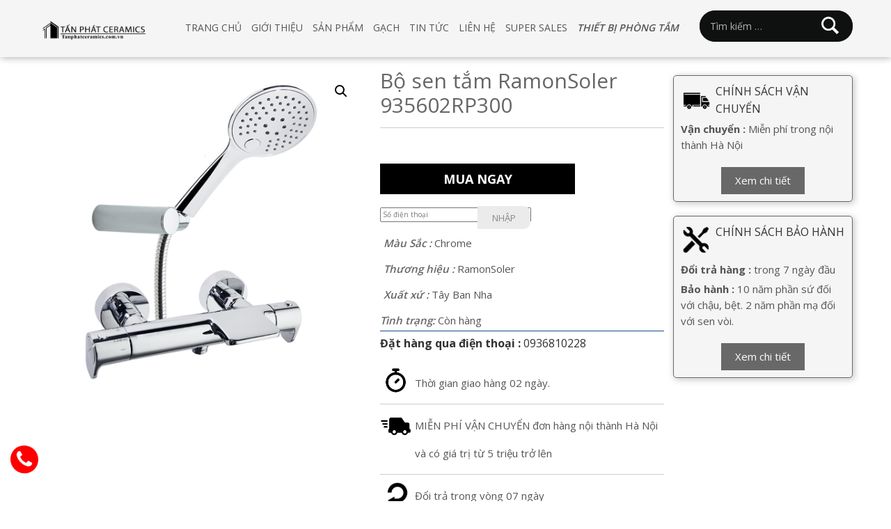

--- FILE ---
content_type: text/html; charset=UTF-8
request_url: https://tanphatceramics.com.vn/san-pham/bo-sen-tam-ramonsoler-935602rp300/
body_size: 17604
content:
<!DOCTYPE html>
<html lang="vi">
<head itemscope itemtype="http://schema.org/WebSite">
<meta charset="UTF-8">
<meta name="viewport" content="width=device-width, initial-scale=1">
<link rel="profile" href="https://gmpg.org/xfn/11">
<link rel="pingback" href="https://tanphatceramics.com.vn/xmlrpc.php">
<script src="https://tanphatceramics.com.vn/wp-content/themes/nvmtheme/js/jquery.js"></script>
<script src="https://tanphatceramics.com.vn/wp-content/themes/nvmtheme/js/owl.carousel.min.js"></script>
<script src="https://tanphatceramics.com.vn/wp-content/themes/nvmtheme/js/jquery.fancybox.js"></script>
<script src="https://tanphatceramics.com.vn/wp-content/themes/nvmtheme/js/jquery-ui.js"></script>
<meta name='robots' content='index, follow, max-image-preview:large, max-snippet:-1, max-video-preview:-1' />

	<!-- This site is optimized with the Yoast SEO plugin v20.4 - https://yoast.com/wordpress/plugins/seo/ -->
	<title>Bộ sen tắm RamonSoler 935602RP300 - Tấn Phát Ceramics</title>
	<link rel="canonical" href="https://tanphatceramics.com.vn/san-pham/bo-sen-tam-ramonsoler-935602rp300/" />
	<meta property="og:locale" content="vi_VN" />
	<meta property="og:type" content="article" />
	<meta property="og:title" content="Bộ sen tắm RamonSoler 935602RP300 - Tấn Phát Ceramics" />
	<meta property="og:description" content="Bộ sen tắm RamonSoler 935602RP300 là sản phẩm cao cấp đáp ứng mọi tiêu chuẩn cho không gian phòng tắm của gia chủ." />
	<meta property="og:url" content="https://tanphatceramics.com.vn/san-pham/bo-sen-tam-ramonsoler-935602rp300/" />
	<meta property="og:site_name" content="Tấn Phát Ceramics" />
	<meta property="article:publisher" content="https://www.facebook.com/tanphatceramicsvn" />
	<meta property="article:modified_time" content="2021-06-19T09:38:44+00:00" />
	<meta property="og:image" content="https://tanphatceramics.com.vn/wp-content/uploads/2021/06/363901TR.jpg" />
	<meta property="og:image:width" content="1000" />
	<meta property="og:image:height" content="1000" />
	<meta property="og:image:type" content="image/jpeg" />
	<meta name="twitter:card" content="summary_large_image" />
	<script type="application/ld+json" class="yoast-schema-graph">{"@context":"https://schema.org","@graph":[{"@type":"WebPage","@id":"https://tanphatceramics.com.vn/san-pham/bo-sen-tam-ramonsoler-935602rp300/","url":"https://tanphatceramics.com.vn/san-pham/bo-sen-tam-ramonsoler-935602rp300/","name":"Bộ sen tắm RamonSoler 935602RP300 - Tấn Phát Ceramics","isPartOf":{"@id":"https://tanphatceramics.com.vn/#website"},"primaryImageOfPage":{"@id":"https://tanphatceramics.com.vn/san-pham/bo-sen-tam-ramonsoler-935602rp300/#primaryimage"},"image":{"@id":"https://tanphatceramics.com.vn/san-pham/bo-sen-tam-ramonsoler-935602rp300/#primaryimage"},"thumbnailUrl":"https://tanphatceramics.com.vn/wp-content/uploads/2021/06/363901TR.jpg","datePublished":"2021-06-18T02:38:21+00:00","dateModified":"2021-06-19T09:38:44+00:00","breadcrumb":{"@id":"https://tanphatceramics.com.vn/san-pham/bo-sen-tam-ramonsoler-935602rp300/#breadcrumb"},"inLanguage":"vi","potentialAction":[{"@type":"ReadAction","target":["https://tanphatceramics.com.vn/san-pham/bo-sen-tam-ramonsoler-935602rp300/"]}]},{"@type":"ImageObject","inLanguage":"vi","@id":"https://tanphatceramics.com.vn/san-pham/bo-sen-tam-ramonsoler-935602rp300/#primaryimage","url":"https://tanphatceramics.com.vn/wp-content/uploads/2021/06/363901TR.jpg","contentUrl":"https://tanphatceramics.com.vn/wp-content/uploads/2021/06/363901TR.jpg","width":1000,"height":1000},{"@type":"BreadcrumbList","@id":"https://tanphatceramics.com.vn/san-pham/bo-sen-tam-ramonsoler-935602rp300/#breadcrumb","itemListElement":[{"@type":"ListItem","position":1,"name":"Trang chủ","item":"https://tanphatceramics.com.vn/"},{"@type":"ListItem","position":2,"name":"Sản phẩm","item":"https://tanphatceramics.com.vn/san-pham/"},{"@type":"ListItem","position":3,"name":"Bộ sen tắm RamonSoler 935602RP300"}]},{"@type":"WebSite","@id":"https://tanphatceramics.com.vn/#website","url":"https://tanphatceramics.com.vn/","name":"Tấn Phát Ceramics","description":"Gạch ốp lát, thiết bị vệ sinh nhập khẩu","publisher":{"@id":"https://tanphatceramics.com.vn/#organization"},"potentialAction":[{"@type":"SearchAction","target":{"@type":"EntryPoint","urlTemplate":"https://tanphatceramics.com.vn/?s={search_term_string}"},"query-input":"required name=search_term_string"}],"inLanguage":"vi"},{"@type":"Organization","@id":"https://tanphatceramics.com.vn/#organization","name":"Tấn Phát Ceramics","url":"https://tanphatceramics.com.vn/","logo":{"@type":"ImageObject","inLanguage":"vi","@id":"https://tanphatceramics.com.vn/#/schema/logo/image/","url":"https://tanphatceramics.com.vn/wp-content/uploads/2020/08/logotanphat.png","contentUrl":"https://tanphatceramics.com.vn/wp-content/uploads/2020/08/logotanphat.png","width":2870,"height":782,"caption":"Tấn Phát Ceramics"},"image":{"@id":"https://tanphatceramics.com.vn/#/schema/logo/image/"},"sameAs":["https://www.facebook.com/tanphatceramicsvn"]}]}</script>
	<!-- / Yoast SEO plugin. -->


<link rel="alternate" type="application/rss+xml" title="Dòng thông tin Tấn Phát Ceramics &raquo;" href="https://tanphatceramics.com.vn/feed/" />
<link rel="alternate" type="application/rss+xml" title="Dòng phản hồi Tấn Phát Ceramics &raquo;" href="https://tanphatceramics.com.vn/comments/feed/" />
<script type="text/javascript">
window._wpemojiSettings = {"baseUrl":"https:\/\/s.w.org\/images\/core\/emoji\/14.0.0\/72x72\/","ext":".png","svgUrl":"https:\/\/s.w.org\/images\/core\/emoji\/14.0.0\/svg\/","svgExt":".svg","source":{"concatemoji":"https:\/\/tanphatceramics.com.vn\/wp-includes\/js\/wp-emoji-release.min.js"}};
/*! This file is auto-generated */
!function(e,a,t){var n,r,o,i=a.createElement("canvas"),p=i.getContext&&i.getContext("2d");function s(e,t){var a=String.fromCharCode,e=(p.clearRect(0,0,i.width,i.height),p.fillText(a.apply(this,e),0,0),i.toDataURL());return p.clearRect(0,0,i.width,i.height),p.fillText(a.apply(this,t),0,0),e===i.toDataURL()}function c(e){var t=a.createElement("script");t.src=e,t.defer=t.type="text/javascript",a.getElementsByTagName("head")[0].appendChild(t)}for(o=Array("flag","emoji"),t.supports={everything:!0,everythingExceptFlag:!0},r=0;r<o.length;r++)t.supports[o[r]]=function(e){if(p&&p.fillText)switch(p.textBaseline="top",p.font="600 32px Arial",e){case"flag":return s([127987,65039,8205,9895,65039],[127987,65039,8203,9895,65039])?!1:!s([55356,56826,55356,56819],[55356,56826,8203,55356,56819])&&!s([55356,57332,56128,56423,56128,56418,56128,56421,56128,56430,56128,56423,56128,56447],[55356,57332,8203,56128,56423,8203,56128,56418,8203,56128,56421,8203,56128,56430,8203,56128,56423,8203,56128,56447]);case"emoji":return!s([129777,127995,8205,129778,127999],[129777,127995,8203,129778,127999])}return!1}(o[r]),t.supports.everything=t.supports.everything&&t.supports[o[r]],"flag"!==o[r]&&(t.supports.everythingExceptFlag=t.supports.everythingExceptFlag&&t.supports[o[r]]);t.supports.everythingExceptFlag=t.supports.everythingExceptFlag&&!t.supports.flag,t.DOMReady=!1,t.readyCallback=function(){t.DOMReady=!0},t.supports.everything||(n=function(){t.readyCallback()},a.addEventListener?(a.addEventListener("DOMContentLoaded",n,!1),e.addEventListener("load",n,!1)):(e.attachEvent("onload",n),a.attachEvent("onreadystatechange",function(){"complete"===a.readyState&&t.readyCallback()})),(e=t.source||{}).concatemoji?c(e.concatemoji):e.wpemoji&&e.twemoji&&(c(e.twemoji),c(e.wpemoji)))}(window,document,window._wpemojiSettings);
</script>
<style type="text/css">
img.wp-smiley,
img.emoji {
	display: inline !important;
	border: none !important;
	box-shadow: none !important;
	height: 1em !important;
	width: 1em !important;
	margin: 0 0.07em !important;
	vertical-align: -0.1em !important;
	background: none !important;
	padding: 0 !important;
}
</style>
	<style id='woocommerce-inline-inline-css' type='text/css'>
.woocommerce form .form-row .required { visibility: visible; }
</style>
<link rel='stylesheet' id='css-0-css' href='https://tanphatceramics.com.vn/wp-content/mmr/9eb611c3-1680665286.min.css' type='text/css' media='all' />
<link rel='stylesheet' id='css-1-css' href='https://tanphatceramics.com.vn/wp-content/mmr/25fa1493-1680670027.min.css' type='text/css' media='all' />
<link rel='stylesheet' id='css-2-css' href='https://tanphatceramics.com.vn/wp-content/mmr/8d451165-1680670027.min.css' type='text/css' media='all' />
<link rel='stylesheet' id='css-3-css' href='https://tanphatceramics.com.vn/wp-content/mmr/ebe21381-1680670113.min.css' type='text/css' media='all' />
<link rel='stylesheet' id='css-4-css' href='https://tanphatceramics.com.vn/wp-content/mmr/eb801375-1680665285.min.css' type='text/css' media='all' />
<link rel='stylesheet' id='css-5-css' href='https://tanphatceramics.com.vn/wp-content/mmr/6c8910c4-1680669887.min.css' type='text/css' media='all' />
<link rel='stylesheet' id='css-6-css' href='https://tanphatceramics.com.vn/wp-content/mmr/ebc51354-1680669711.min.css' type='text/css' media='all' />
<link rel='stylesheet' id='css-7-css' href='https://tanphatceramics.com.vn/wp-content/mmr/7d4810b3-1680669742.min.css' type='text/css' media='all' />
<link rel='stylesheet' id='css-8-css' href='https://tanphatceramics.com.vn/wp-content/mmr/ed70139d-1593577446.min.css' type='text/css' media='all' />
<link rel='stylesheet' id='css-9-css' href='https://tanphatceramics.com.vn/wp-content/mmr/3da10fd4-1680669990.min.css' type='text/css' media='all' />
<link rel='stylesheet' id='css-10-css' href='https://tanphatceramics.com.vn/wp-content/mmr/2cab14c8-1680669990.min.css' type='text/css' media='all' />
<link rel='stylesheet' id='css-11-css' href='https://tanphatceramics.com.vn/wp-content/mmr/c8a612ed-1680669990.min.css' type='text/css' media='all' />
<link rel='stylesheet' id='css-12-css' href='https://tanphatceramics.com.vn/wp-content/mmr/2d0414e8-1680669990.min.css' type='text/css' media='only screen and (max-width: 768px)' />
<link rel='stylesheet' id='css-13-css' href='https://tanphatceramics.com.vn/wp-content/mmr/db66132d-1680669990.min.css' type='text/css' media='all' />
<link rel='stylesheet' id='css-14-css' href='https://tanphatceramics.com.vn/wp-content/mmr/2d800f60-1617172337.min.css' type='text/css' media='all' />
<link rel='stylesheet' id='css-15-css' href='https://tanphatceramics.com.vn/wp-content/mmr/5bdb1057-1593577446.min.css' type='text/css' media='all' />
<link rel='stylesheet' id='css-16-css' href='https://tanphatceramics.com.vn/wp-content/mmr/4b720ff8-1624257642.min.css' type='text/css' media='all' />
<link rel='stylesheet' id='css-17-css' href='https://tanphatceramics.com.vn/wp-content/mmr/901011ad-1593577446.min.css' type='text/css' media='all' />
<link rel='stylesheet' id='css-18-css' href='https://tanphatceramics.com.vn/wp-content/mmr/b266173d-1680669667.min.css' type='text/css' media='all' />
<script type="text/template" id="tmpl-variation-template">
	<div class="woocommerce-variation-description">{{{ data.variation.variation_description }}}</div>
	<div class="woocommerce-variation-price">{{{ data.variation.price_html }}}</div>
	<div class="woocommerce-variation-availability">{{{ data.variation.availability_html }}}</div>
</script>
<script type="text/template" id="tmpl-unavailable-variation-template">
	<p>Rất tiếc, sản phẩm này hiện không tồn tại. Hãy chọn một phương thức kết hợp khác.</p>
</script>
<script type='text/javascript' src='https://tanphatceramics.com.vn/wp-content/mmr/4c760ff8-1680665275.min.js' id='js-19-js'></script>
<script type='text/javascript' src='https://tanphatceramics.com.vn/wp-content/mmr/7eed1138-1680665275.min.js' id='js-20-js'></script>
<script type='text/javascript' src='https://tanphatceramics.com.vn/wp-content/mmr/3d200fbc-1680665274.min.js' id='js-21-js'></script>
<script type='text/javascript' id='js-22-js-extra'>
/* <![CDATA[ */
var _wpUtilSettings = {"ajax":{"url":"\/wp-admin\/admin-ajax.php"}};
/* ]]> */
</script>
<script type='text/javascript' src='https://tanphatceramics.com.vn/wp-content/mmr/0e6a0e54-1680665273.min.js' id='js-22-js'></script>
<link rel="https://api.w.org/" href="https://tanphatceramics.com.vn/wp-json/" /><link rel="alternate" type="application/json" href="https://tanphatceramics.com.vn/wp-json/wp/v2/product/3234" /><link rel="EditURI" type="application/rsd+xml" title="RSD" href="https://tanphatceramics.com.vn/xmlrpc.php?rsd" />
<link rel="wlwmanifest" type="application/wlwmanifest+xml" href="https://tanphatceramics.com.vn/wp-includes/wlwmanifest.xml" />
<meta name="generator" content="WordPress 6.1.1" />
<meta name="generator" content="WooCommerce 7.5.1" />
<link rel='shortlink' href='https://tanphatceramics.com.vn/?p=3234' />
<link rel="alternate" type="application/json+oembed" href="https://tanphatceramics.com.vn/wp-json/oembed/1.0/embed?url=https%3A%2F%2Ftanphatceramics.com.vn%2Fsan-pham%2Fbo-sen-tam-ramonsoler-935602rp300%2F" />
<link rel="alternate" type="text/xml+oembed" href="https://tanphatceramics.com.vn/wp-json/oembed/1.0/embed?url=https%3A%2F%2Ftanphatceramics.com.vn%2Fsan-pham%2Fbo-sen-tam-ramonsoler-935602rp300%2F&#038;format=xml" />
<meta name="google-site-verification" content="fW7agjJ_KlkHpvoNXNFSJ-7kbMqiVp3dH7yky2L0uJA" />

<script async
src="https://www.googletagmanager.com/gtag/js?id=TAG_ID"></script>

<script>

window.dataLayer = window.dataLayer || [];

function gtag(){dataLayer.push(arguments);}

gtag('js', new Date());

gtag('config', 'AW-660405890');

</script>

<!-- Google tag (gtag.js) -->
<script async src="https://www.googletagmanager.com/gtag/js?id=AW-660405890"></script>
<script>
  window.dataLayer = window.dataLayer || [];
  function gtag(){dataLayer.push(arguments);}
  gtag('js', new Date());

  gtag('config', 'AW-660405890');
</script>
	<noscript><style>.woocommerce-product-gallery{ opacity: 1 !important; }</style></noscript>
	<link rel="icon" href="https://tanphatceramics.com.vn/wp-content/uploads/2023/02/cropped-logo-scaled-1-32x32.jpg" sizes="32x32" />
<link rel="icon" href="https://tanphatceramics.com.vn/wp-content/uploads/2023/02/cropped-logo-scaled-1-192x192.jpg" sizes="192x192" />
<link rel="apple-touch-icon" href="https://tanphatceramics.com.vn/wp-content/uploads/2023/02/cropped-logo-scaled-1-180x180.jpg" />
<meta name="msapplication-TileImage" content="https://tanphatceramics.com.vn/wp-content/uploads/2023/02/cropped-logo-scaled-1-270x270.jpg" />
</head>

<body data-rsssl=1 class="product-template-default single single-product postid-3234 wp-custom-logo theme-nvmtheme woocommerce woocommerce-page woocommerce-no-js yith-wcan-free" itemscope itemtype="http://schema.org/WebPage">
<div id="fb-root"></div>

<div id="page" class="site">
    <header id="teso-header-container" class="site-header">
    	<div class="header-bottom-container">
    		<div class="header-content">
	    		<div class="containerfull">
	    			<div class="header-content-inner">
		    			<div class="header-logo">
		    												<a href="https://tanphatceramics.com.vn/" class="custom-logo-link" rel="home"><img width="400" height="142" src="https://tanphatceramics.com.vn/wp-content/uploads/2023/02/cropped-LOGO-CHUAN-1.png" class="custom-logo" alt="Tấn Phát Ceramics" decoding="async" srcset="https://tanphatceramics.com.vn/wp-content/uploads/2023/02/cropped-LOGO-CHUAN-1.png 400w, https://tanphatceramics.com.vn/wp-content/uploads/2023/02/cropped-LOGO-CHUAN-1-300x107.png 300w" sizes="(max-width: 400px) 100vw, 400px" /></a>													</div>
						<div class="header-search-box">
							<form role="search" method="get" class="search-form" action="https://tanphatceramics.com.vn/">
				<label>
					<span class="screen-reader-text">Tìm kiếm cho:</span>
					<input type="search" class="search-field" placeholder="Tìm kiếm &hellip;" value="" name="s" />
				</label>
				<input type="submit" class="search-submit" value="Tìm kiếm" />
			</form>						</div>
						<div class="menu-box-container">
				    		<div class="top-menu">
				    			<ul id="menu-page-menu" class="menu"><li id="menu-item-2494" class="menu-item menu-item-type-custom menu-item-object-custom menu-item-home menu-item-2494"><a href="https://tanphatceramics.com.vn/">Trang chủ</a></li>
<li id="menu-item-552" class="menu-item menu-item-type-post_type menu-item-object-page menu-item-552"><a href="https://tanphatceramics.com.vn/gioi-thieu/">Giới Thiệu</a></li>
<li id="menu-item-581" class="menu-item menu-item-type-custom menu-item-object-custom menu-item-581"><a href="https://tanphatceramics.com.vn/san-pham/">Sản phẩm</a></li>
<li id="menu-item-629" class="menu-item menu-item-type-custom menu-item-object-custom menu-item-629"><a href="https://tanphatceramics.com.vn/catalogue/">Gạch</a></li>
<li id="menu-item-455" class="menu-item menu-item-type-taxonomy menu-item-object-category menu-item-455"><a href="https://tanphatceramics.com.vn/tin-tuc/">Tin tức</a></li>
<li id="menu-item-551" class="menu-item menu-item-type-post_type menu-item-object-page menu-item-551"><a href="https://tanphatceramics.com.vn/lien-he/">Liên hệ</a></li>
<li id="menu-item-1898" class="menu-item menu-item-type-taxonomy menu-item-object-product_cat menu-item-1898"><a href="https://tanphatceramics.com.vn/danh-muc/super-sales/">Super Sales</a></li>
<li id="menu-item-3165" class="menu-item menu-item-type-post_type menu-item-object-page menu-item-3165"><a href="https://tanphatceramics.com.vn/thiet-bi-phong-tam/">Thiết bị phòng tắm</a></li>
</ul>				    			<div class="hidden-menu"><span>Đóng danh mục</span></div>
				    		</div>
				    	</div>
				    	<div class="search-icon-mobile">
							<i class="fa fa-search"></i>
						</div>
				    	<div class="menu-mobile">
						
						</div>
					</div>

	    		</div>
	    	</div>
    	</div>

    </header>
<div class="main-content">
		<div id="primary" class="content-area">
			<main id="main" class="site-main" role="main">
				<div id="primary" class="content-area"><main id="main" class="site-main" role="main"><div data-slug="" class="wpf-search-container">													<div class="woocommerce-notices-wrapper"></div><div class="container">
<div id="product-3234" class="product type-product post-3234 status-publish first instock product_cat-bon-tam-va-sen-tam product_cat-sen-voi-tay-ban-nha product_cat-thiet-bi-phong-tam has-post-thumbnail shipping-taxable product-type-simple">
	<div class="woocommerce-product-gallery woocommerce-product-gallery--with-images woocommerce-product-gallery--columns-4 images" data-columns="4" style="opacity: 0; transition: opacity .25s ease-in-out;">
	<figure class="woocommerce-product-gallery__wrapper">
		<div data-thumb="https://tanphatceramics.com.vn/wp-content/uploads/2021/06/363901TR-100x100.jpg" data-thumb-alt="" class="woocommerce-product-gallery__image"><a href="https://tanphatceramics.com.vn/wp-content/uploads/2021/06/363901TR.jpg"><img width="700" height="700" src="https://tanphatceramics.com.vn/wp-content/uploads/2021/06/363901TR-700x700.jpg" class="wp-post-image" alt="" decoding="async" loading="lazy" title="363901TR" data-caption="" data-src="https://tanphatceramics.com.vn/wp-content/uploads/2021/06/363901TR.jpg" data-large_image="https://tanphatceramics.com.vn/wp-content/uploads/2021/06/363901TR.jpg" data-large_image_width="1000" data-large_image_height="1000" srcset="https://tanphatceramics.com.vn/wp-content/uploads/2021/06/363901TR-700x700.jpg 700w, https://tanphatceramics.com.vn/wp-content/uploads/2021/06/363901TR-300x300.jpg 300w, https://tanphatceramics.com.vn/wp-content/uploads/2021/06/363901TR-768x768.jpg 768w, https://tanphatceramics.com.vn/wp-content/uploads/2021/06/363901TR-100x100.jpg 100w, https://tanphatceramics.com.vn/wp-content/uploads/2021/06/363901TR.jpg 1000w" sizes="(max-width: 700px) 100vw, 700px" /></a></div>	</figure>
</div>

	<div class="summary entry-summary">
		<div class="summary-left">
		<h1 class="product_title entry-title">Bộ sen tắm RamonSoler 935602RP300</h1><p class="price"></p>
                        <a href="javascript:void(0);" class="devvn_buy_now devvn_buy_now_style" data-id="3234">
                            <strong>Mua Ngay</strong>
                          <!--   <span>Gọi điện xác nhận và giao hàng tận nơi</span> -->
                        </a>
                        
	<div class="them-button">
			
<div class="wpcf7 no-js" id="wpcf7-f674-o1" lang="vi" dir="ltr">
<div class="screen-reader-response"><p role="status" aria-live="polite" aria-atomic="true"></p> <ul></ul></div>
<form action="/san-pham/bo-sen-tam-ramonsoler-935602rp300/#wpcf7-f674-o1" method="post" class="wpcf7-form init" aria-label="Form liên hệ" novalidate="novalidate" data-status="init">
<div style="display: none;">
<input type="hidden" name="_wpcf7" value="674" />
<input type="hidden" name="_wpcf7_version" value="5.7.5.1" />
<input type="hidden" name="_wpcf7_locale" value="vi" />
<input type="hidden" name="_wpcf7_unit_tag" value="wpcf7-f674-o1" />
<input type="hidden" name="_wpcf7_container_post" value="0" />
<input type="hidden" name="_wpcf7_posted_data_hash" value="" />
</div>
<div class="them-sdt" >
	<p><span class="wpcf7-form-control-wrap" data-name="your_phone"><input size="40" class="wpcf7-form-control wpcf7-text wpcf7-tel wpcf7-validates-as-required wpcf7-validates-as-tel your_phone" aria-required="true" aria-invalid="false" placeholder="Số điện thoại" value="" type="tel" name="your_phone" /></span>
	</p>
	<div class="btn-row">
		<p><input class="wpcf7-form-control has-spinner wpcf7-submit" type="submit" value="Nhập" />
		</p>
	</div>
</div><div class="wpcf7-response-output" aria-hidden="true"></div>
</form>
</div>
	</div>

<div class="product_meta">
	
		<div class="product_meta_additional">											
		<div class="woocommerce-product-attributes shop_attributes">
			<div class="woocommerce-product-attributes-item woocommerce-product-attributes-item--attribute_pa_mau-sac">
			<label class="woocommerce-product-attributes-item__label">Màu Sắc : </label>
			<span class="woocommerce-product-attributes-item__value"> <p>Chrome</p>
</span>
		</div>
			<div class="woocommerce-product-attributes-item woocommerce-product-attributes-item--attribute_pa_thuong-hieu">
			<label class="woocommerce-product-attributes-item__label">Thương hiệu : </label>
			<span class="woocommerce-product-attributes-item__value"> <p>RamonSoler</p>
</span>
		</div>
			<div class="woocommerce-product-attributes-item woocommerce-product-attributes-item--attribute_pa_xuat-xu">
			<label class="woocommerce-product-attributes-item__label">Xuất xứ : </label>
			<span class="woocommerce-product-attributes-item__value"> <p>Tây Ban Nha</p>
</span>
		</div>
	</div>
																					
	</div>
	<div class="product-inventory">
		<label>Tình trạng:</label>
		<span>
		Còn hàng		</span>
	</div>
	

	<p class="posted_in"><span>Danh mục:</span> <a href="https://tanphatceramics.com.vn/danh-muc/chua-phan-loai/thiet-bi-phong-tam/bon-tam-va-sen-tam/" rel="tag">Bồn tắm &amp; Sen tắm</a>, <a href="https://tanphatceramics.com.vn/danh-muc/sen-voi-tay-ban-nha/" rel="tag">Sen vòi Tây Ban Nha</a>, <a href="https://tanphatceramics.com.vn/danh-muc/chua-phan-loai/thiet-bi-phong-tam/" rel="tag">Thiết bị phòng tắm</a></p>
	
	</div>
   
<div class="store-details-box">
<h3> <strong>Đặt hàng qua điện thoại :</strong> 0936810228</h3>
<ul>
<li class="store-details-box-1">Thời gian giao hàng 02 ngày.</li>
<li class="store-details-box-2">MIỄN PHÍ VẬN CHUYỂN đơn hàng nội thành Hà Nội và có giá trị từ 5 triệu trở lên</li>
<li class="store-details-box-3">Đổi trả trong vòng 07 ngày</li>
<li class="store-details-box-4">Cam kết sản phẩm chính hãng</li>
</ul>
</div>
    
		</div>
		<div class="summary-right">
			
			<ul>
<li>
<div class="summary-right-box">
<h3 class="vc-icon">Chính sách vận chuyển</h3>
<p><label>Vận chuyển :</label> Miễn phí trong nội thành Hà Nội</p>
<div class="summary-right-box-button"><a id="btnchinhsach" class="btnchinhsach" title="Xem chi tiết" href="#btnchinhsach-content"> Xem chi tiết</a></div>
</div>
</li>
<li>
<div class="summary-right-box">
<h3 class="bh-icon">Chính sách bảo hành</h3>
<p><label>Đổi trả hàng :</label> trong 7 ngày đầu</p>
<p><label>Bảo hành :</label> 10 năm phần sứ đối với chậu, bệt. 2 năm phần mạ đối với sen vòi.</p>
<div class="summary-right-box-button"><a id="btnchinhsach" class="btnchinhsach" title="Xem chi tiết" href="#btnchinhsach-content"> Xem chi tiết</a></div>
</div>
</li>
</ul>
			<div class="btnchinhsach-content" id="btnchinhsach-content">
				<ul>
<li>
<h3>Chính sách vận chuyển</h3>
<p>Sau khi quý khách đã đặt hàng thành công, đội ngũ Chăm sóc khách hàng của chúng tôi sẽ tiến hành liên hệ theo số điện thoại bạn cung cấp để xác minh đơn hàng, đồng thời thông báo về thời gian bạn nhận được hàng, kèm theo các thông tin cần thiết khác.</p>
<p><strong>Lưu ý</strong>: Giao hàng với đơn hàng tối thiểu từ &gt;5.000.000đ trở lên</p>
<p><strong>Sau khi quá trình xác minh thành công</strong>, đơn hàng sẽ được giao đến quý khách trong khoảng thời gian sau đây (Các đơn đặt hàng ngoài giờ hành chính sẽ tính thời gian bắt đầu từ sáng ngày hôm sau):</p>
<p><strong>Địa chỉ giao hàng      Thời gian giao hàng</strong><br />
Nội thành Hà Nội         12h-24h sau khi đặt hàng<br />
Ngoại thành Hà Nội     24h-48h sau khi đặt hàng<br />
Các khu vực khác        3 – 5 ngày sau khi đặt hàng</p>
<p><em>Lưu ý:</em></p>
<p><em>– Các đơn đặt hàng trong ngày Chủ Nhật sẽ được bắt đầu giao hàng từ ngày thứ 2 tuần kế tiếp.</em></p>
<p><em>– Các đơn đặt hàng ngoài giờ hành chính sẽ tính thời gian bắt đầu từ sáng ngày hôm sau</em></p>
<p><em>– Trong trường hợp khách hàng trong nội thành Hà Nội cần giao hàng hỏa tốc, phí vận chuyển sẽ thay đổi tùy theo địa điểm nhận hàng.</em></li>
<li>
<h3>Chính sách bảo hành</h3>
<p>Bảo hành sản phẩm là: khắc phục những lỗi hỏng hóc, sự cố kỹ thuật xảy ra do lỗi của nhà sản xuất hoặc bảo hành lỗi lắp đặt do kỹ thuật viên của Tấn Phát Ceramics thực hiện (nếu có).</p>
<p><strong>Quy định về bảo hành: </strong></p>
<ul>
<li>Sản phẩm được bảo hành miễn phí nếu sản phẩm đó còn thời hạn và phiếu bảo hành hoặc phiếu giao hàng được tính kể từ ngày giao hàng.</li>
<li>Thời hạn bảo hành được ghi trên Phiếu Bảo hành và theo quy định của từng hãng sản xuất đối với tất cả các sự cố về mặt kỹ thuật.</li>
<li>Có phiếu bảo hành hoặc hóa đơn mua hàng và tem bảo hành của công ty trên sản phẩm.</li>
</ul>
</li>
</ul>
				
			</div>
		</div>
	</div>

	
	<div  id="tab-product" class="woocommerce-tabs wc-tabs-wrapper">
		<ul class=" " role="tablist">
			<ul class="posi-fixed " role="tablist">
			<li> <a href="#tab-product" class="tab-description active">Mô tả</a></li>
		</ul>
			<div class="woocommerce-Tabs-panel" >
				<div  id="tab-description" class="content-tabs active ">
					
<p><strong>Bộ sen tắm RamonSoler 935602RP300 </strong>là sản phẩm cao cấp đáp ứng mọi tiêu chuẩn cho không gian phòng tắm của gia chủ.</p>
						<a href="javascript:void(0)" class="tabs-description-xemthem-button"> Xem thêm </a>
				</div>
			</div>
	</div>
			<div class="thongso-kt"> 
			<h3>THÔNG SỐ KỸ THUẬT</h3>
			<div class="product-table-box-content">
				<div class="product-table-box-left"> 
					<table>
						<tbody>
							
						<tr>
						<td>MÃ SẢN PHẨM</td>
						<td>935602RP300</td>
						</tr>
													
						<tr>
						<td>LOẠI SẢN PHẨM</td>
						<td>Sen tắm</td>
						</tr>
													
						<tr>
						<td>CHẤT LIỆU</td>
						<td>Đồng thau mạ Crom và Niken</td>
						</tr>
													
						<tr>
						<td>MÀU SẮC</td>
						<td>Chrome</td>
						</tr>
						
							
						<tr>
						<td>LẮP ĐẶT</td>
						<td>Treo tường</td>
						</tr>
												</tbody>
					</table>
				</div>
				<div class="product-table-box-right"> 
				<table>
						<tbody>
																								
							
						<tr>
						<td>CÁCH LẮP ĐẶT</td>
						<td>Treo tường</td>
						</tr>
						
							
						<tr>
						<td>XUẤT XỨ</td>
						<td>Tây Ban Nha</td>
						</tr>
												
						</tbody>
					</table>
				</div>
				</div>
		</div>
	

	<section class="related products">

					<h2>Sản phẩm tương tự</h2>
				
		<ul class="products columns-4">

			
					<li class="product type-product post-3169 status-publish first instock product_cat-bon-tam-va-sen-tam product_cat-sen-voi-tay-ban-nha product_cat-thiet-bi-phong-tam has-post-thumbnail shipping-taxable product-type-simple">
	<a href="https://tanphatceramics.com.vn/san-pham/bo-sen-tam-ramonsoler-alexia-3695ms/" class="woocommerce-LoopProduct-link woocommerce-loop-product__link"><img width="300" height="300" src="//tanphatceramics.com.vn/wp-content/plugins/a3-lazy-load/assets/images/lazy_placeholder.gif" data-lazy-type="image" data-src="https://tanphatceramics.com.vn/wp-content/uploads/2021/06/3695MS-300x300.jpg" class="lazy lazy-hidden attachment-woocommerce_thumbnail size-woocommerce_thumbnail" alt="" decoding="async" loading="lazy" srcset="" data-srcset="https://tanphatceramics.com.vn/wp-content/uploads/2021/06/3695MS-300x300.jpg 300w, https://tanphatceramics.com.vn/wp-content/uploads/2021/06/3695MS-768x768.jpg 768w, https://tanphatceramics.com.vn/wp-content/uploads/2021/06/3695MS-700x700.jpg 700w, https://tanphatceramics.com.vn/wp-content/uploads/2021/06/3695MS-100x100.jpg 100w, https://tanphatceramics.com.vn/wp-content/uploads/2021/06/3695MS.jpg 1000w" sizes="(max-width: 300px) 100vw, 300px" /><noscript><img width="300" height="300" src="https://tanphatceramics.com.vn/wp-content/uploads/2021/06/3695MS-300x300.jpg" class="attachment-woocommerce_thumbnail size-woocommerce_thumbnail" alt="" decoding="async" loading="lazy" srcset="https://tanphatceramics.com.vn/wp-content/uploads/2021/06/3695MS-300x300.jpg 300w, https://tanphatceramics.com.vn/wp-content/uploads/2021/06/3695MS-768x768.jpg 768w, https://tanphatceramics.com.vn/wp-content/uploads/2021/06/3695MS-700x700.jpg 700w, https://tanphatceramics.com.vn/wp-content/uploads/2021/06/3695MS-100x100.jpg 100w, https://tanphatceramics.com.vn/wp-content/uploads/2021/06/3695MS.jpg 1000w" sizes="(max-width: 300px) 100vw, 300px" /></noscript><h2 class="woocommerce-loop-product__title">Bộ sen tắm RamonSoler Alexia 3695MS</h2>
</a></li>

			
					<li class="product type-product post-3227 status-publish instock product_cat-bon-tam-va-sen-tam product_cat-sen-voi-tay-ban-nha product_cat-thiet-bi-phong-tam has-post-thumbnail shipping-taxable product-type-simple">
	<a href="https://tanphatceramics.com.vn/san-pham/bo-sen-tam-ramonsoler-570502t3/" class="woocommerce-LoopProduct-link woocommerce-loop-product__link"><img width="300" height="300" src="//tanphatceramics.com.vn/wp-content/plugins/a3-lazy-load/assets/images/lazy_placeholder.gif" data-lazy-type="image" data-src="https://tanphatceramics.com.vn/wp-content/uploads/2021/06/570502T3-300x300.jpg" class="lazy lazy-hidden attachment-woocommerce_thumbnail size-woocommerce_thumbnail" alt="" decoding="async" loading="lazy" srcset="" data-srcset="https://tanphatceramics.com.vn/wp-content/uploads/2021/06/570502T3-300x300.jpg 300w, https://tanphatceramics.com.vn/wp-content/uploads/2021/06/570502T3-768x768.jpg 768w, https://tanphatceramics.com.vn/wp-content/uploads/2021/06/570502T3-700x700.jpg 700w, https://tanphatceramics.com.vn/wp-content/uploads/2021/06/570502T3-100x100.jpg 100w, https://tanphatceramics.com.vn/wp-content/uploads/2021/06/570502T3.jpg 850w" sizes="(max-width: 300px) 100vw, 300px" /><noscript><img width="300" height="300" src="https://tanphatceramics.com.vn/wp-content/uploads/2021/06/570502T3-300x300.jpg" class="attachment-woocommerce_thumbnail size-woocommerce_thumbnail" alt="" decoding="async" loading="lazy" srcset="https://tanphatceramics.com.vn/wp-content/uploads/2021/06/570502T3-300x300.jpg 300w, https://tanphatceramics.com.vn/wp-content/uploads/2021/06/570502T3-768x768.jpg 768w, https://tanphatceramics.com.vn/wp-content/uploads/2021/06/570502T3-700x700.jpg 700w, https://tanphatceramics.com.vn/wp-content/uploads/2021/06/570502T3-100x100.jpg 100w, https://tanphatceramics.com.vn/wp-content/uploads/2021/06/570502T3.jpg 850w" sizes="(max-width: 300px) 100vw, 300px" /></noscript><h2 class="woocommerce-loop-product__title">Bộ sen tắm RamonSoler 570502T3</h2>
</a></li>

			
					<li class="product type-product post-3223 status-publish instock product_cat-bon-tam-va-sen-tam product_cat-sen-voi-tay-ban-nha product_cat-thiet-bi-phong-tam has-post-thumbnail shipping-taxable product-type-simple">
	<a href="https://tanphatceramics.com.vn/san-pham/bo-sen-tam-ramonsoler-3634tr/" class="woocommerce-LoopProduct-link woocommerce-loop-product__link"><img width="300" height="300" src="//tanphatceramics.com.vn/wp-content/plugins/a3-lazy-load/assets/images/lazy_placeholder.gif" data-lazy-type="image" data-src="https://tanphatceramics.com.vn/wp-content/uploads/2021/06/3634TR-300x300.jpg" class="lazy lazy-hidden attachment-woocommerce_thumbnail size-woocommerce_thumbnail" alt="" decoding="async" loading="lazy" srcset="" data-srcset="https://tanphatceramics.com.vn/wp-content/uploads/2021/06/3634TR-300x300.jpg 300w, https://tanphatceramics.com.vn/wp-content/uploads/2021/06/3634TR-768x768.jpg 768w, https://tanphatceramics.com.vn/wp-content/uploads/2021/06/3634TR-700x700.jpg 700w, https://tanphatceramics.com.vn/wp-content/uploads/2021/06/3634TR-100x100.jpg 100w, https://tanphatceramics.com.vn/wp-content/uploads/2021/06/3634TR.jpg 1000w" sizes="(max-width: 300px) 100vw, 300px" /><noscript><img width="300" height="300" src="https://tanphatceramics.com.vn/wp-content/uploads/2021/06/3634TR-300x300.jpg" class="attachment-woocommerce_thumbnail size-woocommerce_thumbnail" alt="" decoding="async" loading="lazy" srcset="https://tanphatceramics.com.vn/wp-content/uploads/2021/06/3634TR-300x300.jpg 300w, https://tanphatceramics.com.vn/wp-content/uploads/2021/06/3634TR-768x768.jpg 768w, https://tanphatceramics.com.vn/wp-content/uploads/2021/06/3634TR-700x700.jpg 700w, https://tanphatceramics.com.vn/wp-content/uploads/2021/06/3634TR-100x100.jpg 100w, https://tanphatceramics.com.vn/wp-content/uploads/2021/06/3634TR.jpg 1000w" sizes="(max-width: 300px) 100vw, 300px" /></noscript><h2 class="woocommerce-loop-product__title">Bộ sen tắm RamonSoler 3634TR</h2>
</a></li>

			
					<li class="product type-product post-2508 status-publish last instock product_cat-bon-cau product_cat-thiet-bi-phong-tam product_cat-thiet-bi-phong-tam-italia has-post-thumbnail shipping-taxable product-type-simple">
	<a href="https://tanphatceramics.com.vn/san-pham/bon-cau-treo-tuong-azzurra-hera/" class="woocommerce-LoopProduct-link woocommerce-loop-product__link"><img width="300" height="300" src="//tanphatceramics.com.vn/wp-content/plugins/a3-lazy-load/assets/images/lazy_placeholder.gif" data-lazy-type="image" data-src="https://tanphatceramics.com.vn/wp-content/uploads/2021/04/hera-wc-sospeso.jpg" class="lazy lazy-hidden attachment-woocommerce_thumbnail size-woocommerce_thumbnail" alt="" decoding="async" loading="lazy" srcset="" data-srcset="https://tanphatceramics.com.vn/wp-content/uploads/2021/04/hera-wc-sospeso.jpg 300w, https://tanphatceramics.com.vn/wp-content/uploads/2021/04/hera-wc-sospeso-100x100.jpg 100w" sizes="(max-width: 300px) 100vw, 300px" /><noscript><img width="300" height="300" src="https://tanphatceramics.com.vn/wp-content/uploads/2021/04/hera-wc-sospeso.jpg" class="attachment-woocommerce_thumbnail size-woocommerce_thumbnail" alt="" decoding="async" loading="lazy" srcset="https://tanphatceramics.com.vn/wp-content/uploads/2021/04/hera-wc-sospeso.jpg 300w, https://tanphatceramics.com.vn/wp-content/uploads/2021/04/hera-wc-sospeso-100x100.jpg 100w" sizes="(max-width: 300px) 100vw, 300px" /></noscript><h2 class="woocommerce-loop-product__title">Bồn cầu treo tường Azzurra Hera</h2>
</a></li>

			
		</ul>

	</section>
	</div>
</div>
                            <div class="devvn-popup-quickbuy" data-popup="popup-quickbuy" id="popup_content_3234">
                                <div class="devvn-popup-inner">
                                    <div class="devvn-popup-title">
                                        <span>Đặt mua Bộ sen tắm RamonSoler 935602RP300</span>
                                        <button type="button" class="devvn-popup-close"></button>
                                    </div>
                                    <div class="devvn-popup-content devvn-popup-content_3234 ">
                                                                                                                <div class="devvn-popup-content-left ">
                                <div class="devvn-popup-prod">
                                                                            <div class="devvn-popup-img"><img src="https://tanphatceramics.com.vn/wp-content/uploads/2021/06/363901TR-100x100.jpg" alt=""/></div>
                                                                        <div class="devvn-popup-info">
                                        <span class="devvn_title">Bộ sen tắm RamonSoler 935602RP300</span>
                                        <span class="devvn_price"></span>                                    </div>
                                </div>
                                <div class="devvn_prod_variable" data-simpleprice="">
                                                                    </div>
                                Bạn vui lòng nhập đúng số điện thoại để chúng tôi sẽ gọi xác nhận đơn hàng trước khi giao hàng. Xin cảm ơn!                            </div>
                            <div class="devvn-popup-content-right">
                                <form class="devvn_cusstom_info" id="devvn_cusstom_info" method="post">
                                    <div class="popup-customer-info">
                                        <div class="popup-customer-info-title">
                                            Thông tin khách hàng                                        </div>
                                                                                <div class="popup-customer-info-group popup-customer-info-radio">
                                            <label>
                                                <input type="radio" name="customer-gender" value="1" checked/>
                                                <span>Anh</span>
                                            </label>
                                            <label>
                                                <input type="radio" name="customer-gender" value="2"/>
                                                <span>Chị</span>
                                            </label>
                                        </div>
                                        <div class="popup-customer-info-group">
                                            <div class="popup-customer-info-item-2">
                                                <input type="text" class="customer-name" name="customer-name" placeholder="Họ và tên">
                                            </div>
                                            <div class="popup-customer-info-item-2">
                                                <input type="text" class="customer-phone" name="customer-phone" placeholder="Số điện thoại">
                                            </div>
                                        </div>
                                                                                <div class="popup-customer-info-group">
                                            <div class="popup-customer-info-item-1">
                                                                                                    <input type="text" class="customer-email" name="customer-email" data-required="false" placeholder="Địa chỉ email (Không bắt buộc)">
                                                                                            </div>
                                        </div>
                                                                                                                            <div class="popup-customer-info-group">
                                                <div class="popup-customer-info-item-1">
                                                    <textarea class="customer-address" name="customer-address" placeholder="Địa chỉ Không bắt buộc"></textarea>
                                                </div>
                                            </div>
                                                                                <div class="popup-customer-info-group">
                                            <div class="popup-customer-info-item-1">
                                                <textarea class="order-note" name="order-note" placeholder="Ghi chú đơn hàng (Không bắt buộc)"></textarea>
                                            </div>
                                        </div>
                                                                                <div class="popup-customer-info-group">
                                            <div class="popup-customer-info-item-1 popup_quickbuy_shipping">
                                                <div class="popup_quickbuy_shipping_title">Tổng:</div>
                                                <div class="popup_quickbuy_total_calc"></div>
                                            </div>
                                        </div>
                                        <div class="popup-customer-info-group">
                                            <div class="popup-customer-info-item-1">
                                                <button type="button" class="devvn-order-btn">Đăng ký ngay</button>
                                            </div>
                                        </div>
                                        <div class="popup-customer-info-group">
                                            <div class="popup-customer-info-item-1">
                                                <div class="devvn_quickbuy_mess"></div>
                                            </div>
                                        </div>
                                                                            </div>
                                    <input type="hidden" name="prod_id" id="prod_id" value="3234">
                                    <input type="hidden" name="prod_nonce" id="prod_nonce" value="">
                                    <input type="hidden" name="enable_ship" id="enable_ship" value="">
                                    <input name="require_address" id="require_address" type="hidden" value="0"/>
                                </form>
                            </div>
                                                                                                        </div>
                                </div>
                            </div>
                            <script type="text/javascript">
		$(function(){
			$(".btnchinhsach").fancybox();
		});
</script>					</div></main></div>			</main>
		</div>
</div>
	<footer id="teso-footer-container" class="site-footer">
		<div class="footer-top-container">
              <div class="container">
<div class="footer-top-from">
<div class="wpcf7 no-js" id="wpcf7-f575-o2" lang="vi" dir="ltr">
<div class="screen-reader-response"><p role="status" aria-live="polite" aria-atomic="true"></p> <ul></ul></div>
<form action="/san-pham/bo-sen-tam-ramonsoler-935602rp300/#wpcf7-f575-o2" method="post" class="wpcf7-form init" aria-label="Form liên hệ" novalidate="novalidate" data-status="init">
<div style="display: none;">
<input type="hidden" name="_wpcf7" value="575" />
<input type="hidden" name="_wpcf7_version" value="5.7.5.1" />
<input type="hidden" name="_wpcf7_locale" value="vi" />
<input type="hidden" name="_wpcf7_unit_tag" value="wpcf7-f575-o2" />
<input type="hidden" name="_wpcf7_container_post" value="0" />
<input type="hidden" name="_wpcf7_posted_data_hash" value="" />
</div>
<h3>Đăng ký nhận bản tin định kỳ
</h3>
<p><span class="wpcf7-form-control-wrap" data-name="your_phone"><input size="40" class="wpcf7-form-control wpcf7-text wpcf7-tel wpcf7-validates-as-required wpcf7-validates-as-tel your_phone" aria-required="true" aria-invalid="false" placeholder="Nhấp SĐT" value="" type="tel" name="your_phone" /></span>
</p>
<div class="btn-row">
	<p><input class="wpcf7-form-control has-spinner wpcf7-submit" type="submit" value="Gửi đi" />
	</p>
</div><div class="wpcf7-response-output" aria-hidden="true"></div>
</form>
</div>
</div>
<div class="footer-top-social">
<div class="footer-block">
<ul>
<li></li>
<li></li>
<li></li>
</ul>
</div>
</div>
</div>
<div class="containerfull">
<div class="footer-logo-company">
<ul class="owl-carousel">
<li><img decoding="async" loading="lazy" class="lazy lazy-hidden alignnone wp-image-4277 size-full" src="//tanphatceramics.com.vn/wp-content/plugins/a3-lazy-load/assets/images/lazy_placeholder.gif" data-lazy-type="image" data-src="https://tanphatceramics.com.vn/wp-content/uploads/2020/07/logo-11.png" alt="" width="350" height="53" srcset="" data-srcset="https://tanphatceramics.com.vn/wp-content/uploads/2020/07/logo-11.png 350w, https://tanphatceramics.com.vn/wp-content/uploads/2020/07/logo-11-300x45.png 300w" sizes="(max-width: 350px) 100vw, 350px" /><noscript><img decoding="async" loading="lazy" class="alignnone wp-image-4277 size-full" src="https://tanphatceramics.com.vn/wp-content/uploads/2020/07/logo-11.png" alt="" width="350" height="53" srcset="https://tanphatceramics.com.vn/wp-content/uploads/2020/07/logo-11.png 350w, https://tanphatceramics.com.vn/wp-content/uploads/2020/07/logo-11-300x45.png 300w" sizes="(max-width: 350px) 100vw, 350px" /></noscript></li>
<li><a href="https://tanphatceramics.com.vn/wp-content/uploads/2020/07/logo-3.png"><img decoding="async" loading="lazy" class="lazy lazy-hidden alignnone size-full wp-image-691" src="//tanphatceramics.com.vn/wp-content/plugins/a3-lazy-load/assets/images/lazy_placeholder.gif" data-lazy-type="image" data-src="https://tanphatceramics.com.vn/wp-content/uploads/2020/07/logo-3.png" alt="" width="185" height="51" /><noscript><img decoding="async" loading="lazy" class="alignnone size-full wp-image-691" src="https://tanphatceramics.com.vn/wp-content/uploads/2020/07/logo-3.png" alt="" width="185" height="51" /></noscript></a></li>
<li><a href="https://tanphatceramics.com.vn/wp-content/uploads/2020/07/logo_footer.png"><img decoding="async" loading="lazy" class="lazy lazy-hidden alignnone wp-image-1799 size-full" src="//tanphatceramics.com.vn/wp-content/plugins/a3-lazy-load/assets/images/lazy_placeholder.gif" data-lazy-type="image" data-src="https://tanphatceramics.com.vn/wp-content/uploads/2020/07/logo_footer.png" alt="" width="121" height="12" /><noscript><img decoding="async" loading="lazy" class="alignnone wp-image-1799 size-full" src="https://tanphatceramics.com.vn/wp-content/uploads/2020/07/logo_footer.png" alt="" width="121" height="12" /></noscript></a></li>
<li><a href="https://tanphatceramics.com.vn/wp-content/uploads/2020/07/logo-2.png"><img decoding="async" loading="lazy" class="lazy lazy-hidden alignnone size-full wp-image-690" src="//tanphatceramics.com.vn/wp-content/plugins/a3-lazy-load/assets/images/lazy_placeholder.gif" data-lazy-type="image" data-src="https://tanphatceramics.com.vn/wp-content/uploads/2020/07/logo-2.png" alt="" width="205" height="51" /><noscript><img decoding="async" loading="lazy" class="alignnone size-full wp-image-690" src="https://tanphatceramics.com.vn/wp-content/uploads/2020/07/logo-2.png" alt="" width="205" height="51" /></noscript></a></li>
<li><a href="https://tanphatceramics.com.vn/wp-content/uploads/2020/07/logo-6.png"><img decoding="async" loading="lazy" class="lazy lazy-hidden alignnone wp-image-694 size-full" src="//tanphatceramics.com.vn/wp-content/plugins/a3-lazy-load/assets/images/lazy_placeholder.gif" data-lazy-type="image" data-src="https://tanphatceramics.com.vn/wp-content/uploads/2020/07/logo-6.png" alt="" width="217" height="51" /><noscript><img decoding="async" loading="lazy" class="alignnone wp-image-694 size-full" src="https://tanphatceramics.com.vn/wp-content/uploads/2020/07/logo-6.png" alt="" width="217" height="51" /></noscript></a></li>
<li><img decoding="async" loading="lazy" class="lazy lazy-hidden alignnone wp-image-4278 size-full" src="//tanphatceramics.com.vn/wp-content/plugins/a3-lazy-load/assets/images/lazy_placeholder.gif" data-lazy-type="image" data-src="https://tanphatceramics.com.vn/wp-content/uploads/2020/07/logo-default-154x53-1.png" alt="" width="190" height="58" /><noscript><img decoding="async" loading="lazy" class="alignnone wp-image-4278 size-full" src="https://tanphatceramics.com.vn/wp-content/uploads/2020/07/logo-default-154x53-1.png" alt="" width="190" height="58" /></noscript></li>
<li><img decoding="async" loading="lazy" class="lazy lazy-hidden alignnone wp-image-4283 size-full" src="//tanphatceramics.com.vn/wp-content/plugins/a3-lazy-load/assets/images/lazy_placeholder.gif" data-lazy-type="image" data-src="https://tanphatceramics.com.vn/wp-content/uploads/2020/07/logo_prissmacer.png" alt="" width="162" height="45" /><noscript><img decoding="async" loading="lazy" class="alignnone wp-image-4283 size-full" src="https://tanphatceramics.com.vn/wp-content/uploads/2020/07/logo_prissmacer.png" alt="" width="162" height="45" /></noscript></li>
<li><img decoding="async" loading="lazy" class="lazy lazy-hidden alignnone wp-image-4280 " src="//tanphatceramics.com.vn/wp-content/plugins/a3-lazy-load/assets/images/lazy_placeholder.gif" data-lazy-type="image" data-src="https://tanphatceramics.com.vn/wp-content/uploads/2020/07/logo-stn.png" alt="" width="313" height="225" srcset="" data-srcset="https://tanphatceramics.com.vn/wp-content/uploads/2020/07/logo-stn.png 594w, https://tanphatceramics.com.vn/wp-content/uploads/2020/07/logo-stn-300x216.png 300w" sizes="(max-width: 313px) 100vw, 313px" /><noscript><img decoding="async" loading="lazy" class="alignnone wp-image-4280 " src="https://tanphatceramics.com.vn/wp-content/uploads/2020/07/logo-stn.png" alt="" width="313" height="225" srcset="https://tanphatceramics.com.vn/wp-content/uploads/2020/07/logo-stn.png 594w, https://tanphatceramics.com.vn/wp-content/uploads/2020/07/logo-stn-300x216.png 300w" sizes="(max-width: 313px) 100vw, 313px" /></noscript></li>
<li><a href="https://tanphatceramics.com.vn/wp-content/uploads/2020/07/logo-tau-blanco-130.png"><img decoding="async" loading="lazy" class="lazy lazy-hidden alignnone wp-image-1807 size-full" src="//tanphatceramics.com.vn/wp-content/plugins/a3-lazy-load/assets/images/lazy_placeholder.gif" data-lazy-type="image" data-src="https://tanphatceramics.com.vn/wp-content/uploads/2020/07/logo-tau-blanco-130.png" alt="" width="130" height="75" /><noscript><img decoding="async" loading="lazy" class="alignnone wp-image-1807 size-full" src="https://tanphatceramics.com.vn/wp-content/uploads/2020/07/logo-tau-blanco-130.png" alt="" width="130" height="75" /></noscript></a></li>
<li><a href="https://tanphatceramics.com.vn/wp-content/uploads/2020/07/logo-8.png"><img decoding="async" loading="lazy" class="lazy lazy-hidden alignnone wp-image-1810 size-full" src="//tanphatceramics.com.vn/wp-content/plugins/a3-lazy-load/assets/images/lazy_placeholder.gif" data-lazy-type="image" data-src="https://tanphatceramics.com.vn/wp-content/uploads/2020/07/logo-8.png" alt="" width="110" height="17" /><noscript><img decoding="async" loading="lazy" class="alignnone wp-image-1810 size-full" src="https://tanphatceramics.com.vn/wp-content/uploads/2020/07/logo-8.png" alt="" width="110" height="17" /></noscript></a></li>
<li><img decoding="async" loading="lazy" class="lazy lazy-hidden alignnone wp-image-4554 size-full" src="//tanphatceramics.com.vn/wp-content/plugins/a3-lazy-load/assets/images/lazy_placeholder.gif" data-lazy-type="image" data-src="https://tanphatceramics.com.vn/wp-content/uploads/2020/07/Ceramiche_Supergres_logo_480x480.webp" alt="" width="480" height="270" srcset="" data-srcset="https://tanphatceramics.com.vn/wp-content/uploads/2020/07/Ceramiche_Supergres_logo_480x480.webp 480w, https://tanphatceramics.com.vn/wp-content/uploads/2020/07/Ceramiche_Supergres_logo_480x480-300x169.webp 300w" sizes="(max-width: 480px) 100vw, 480px" /><noscript><img decoding="async" loading="lazy" class="alignnone wp-image-4554 size-full" src="https://tanphatceramics.com.vn/wp-content/uploads/2020/07/Ceramiche_Supergres_logo_480x480.webp" alt="" width="480" height="270" srcset="https://tanphatceramics.com.vn/wp-content/uploads/2020/07/Ceramiche_Supergres_logo_480x480.webp 480w, https://tanphatceramics.com.vn/wp-content/uploads/2020/07/Ceramiche_Supergres_logo_480x480-300x169.webp 300w" sizes="(max-width: 480px) 100vw, 480px" /></noscript></li>
<li><img decoding="async" loading="lazy" class="lazy lazy-hidden alignnone wp-image-4555 size-full" src="//tanphatceramics.com.vn/wp-content/plugins/a3-lazy-load/assets/images/lazy_placeholder.gif" data-lazy-type="image" data-src="https://tanphatceramics.com.vn/wp-content/uploads/2020/07/details-logo-ramon-soler.png" alt="" width="400" height="200" srcset="" data-srcset="https://tanphatceramics.com.vn/wp-content/uploads/2020/07/details-logo-ramon-soler.png 400w, https://tanphatceramics.com.vn/wp-content/uploads/2020/07/details-logo-ramon-soler-300x150.png 300w" sizes="(max-width: 400px) 100vw, 400px" /><noscript><img decoding="async" loading="lazy" class="alignnone wp-image-4555 size-full" src="https://tanphatceramics.com.vn/wp-content/uploads/2020/07/details-logo-ramon-soler.png" alt="" width="400" height="200" srcset="https://tanphatceramics.com.vn/wp-content/uploads/2020/07/details-logo-ramon-soler.png 400w, https://tanphatceramics.com.vn/wp-content/uploads/2020/07/details-logo-ramon-soler-300x150.png 300w" sizes="(max-width: 400px) 100vw, 400px" /></noscript></li>
<li><a href="https://tanphatceramics.com.vn/wp-content/uploads/2020/07/logo-10.png"><img decoding="async" loading="lazy" class="lazy lazy-hidden alignnone wp-image-1816 size-full" src="//tanphatceramics.com.vn/wp-content/plugins/a3-lazy-load/assets/images/lazy_placeholder.gif" data-lazy-type="image" data-src="https://tanphatceramics.com.vn/wp-content/uploads/2020/07/logo-10.png" alt="" width="305" height="123" srcset="" data-srcset="https://tanphatceramics.com.vn/wp-content/uploads/2020/07/logo-10.png 305w, https://tanphatceramics.com.vn/wp-content/uploads/2020/07/logo-10-300x121.png 300w" sizes="(max-width: 305px) 100vw, 305px" /><noscript><img decoding="async" loading="lazy" class="alignnone wp-image-1816 size-full" src="https://tanphatceramics.com.vn/wp-content/uploads/2020/07/logo-10.png" alt="" width="305" height="123" srcset="https://tanphatceramics.com.vn/wp-content/uploads/2020/07/logo-10.png 305w, https://tanphatceramics.com.vn/wp-content/uploads/2020/07/logo-10-300x121.png 300w" sizes="(max-width: 305px) 100vw, 305px" /></noscript></a></li>
<li><a href="https://tanphatceramics.com.vn/wp-content/uploads/2020/07/logo_realonda.png"><img decoding="async" loading="lazy" class="lazy lazy-hidden alignnone wp-image-1817 size-full" src="//tanphatceramics.com.vn/wp-content/plugins/a3-lazy-load/assets/images/lazy_placeholder.gif" data-lazy-type="image" data-src="https://tanphatceramics.com.vn/wp-content/uploads/2020/07/logo_realonda.png" alt="" width="323" height="61" srcset="" data-srcset="https://tanphatceramics.com.vn/wp-content/uploads/2020/07/logo_realonda.png 323w, https://tanphatceramics.com.vn/wp-content/uploads/2020/07/logo_realonda-300x57.png 300w" sizes="(max-width: 323px) 100vw, 323px" /><noscript><img decoding="async" loading="lazy" class="alignnone wp-image-1817 size-full" src="https://tanphatceramics.com.vn/wp-content/uploads/2020/07/logo_realonda.png" alt="" width="323" height="61" srcset="https://tanphatceramics.com.vn/wp-content/uploads/2020/07/logo_realonda.png 323w, https://tanphatceramics.com.vn/wp-content/uploads/2020/07/logo_realonda-300x57.png 300w" sizes="(max-width: 323px) 100vw, 323px" /></noscript></a></li>
</ul>
</div>
</div>
		</div>
		<div class="footer-bottom-container">
            <div class="containerfull">
    			<div class="footer-content">
                    <div class="row">
                            <div class="col-xs-12 col-sm-12 col-md-3">
                                <div class="footer-block footer-about">
                                    <div class="  ">			<div class="textwidget"><div class="footer-logo">
<div class="footer-logo-img"><img decoding="async" loading="lazy" class="lazy lazy-hidden aligncenter wp-image-4248 size-full" src="//tanphatceramics.com.vn/wp-content/plugins/a3-lazy-load/assets/images/lazy_placeholder.gif" data-lazy-type="image" data-src="https://tanphatceramics.com.vn/wp-content/uploads/2023/03/logo.png" alt="" width="2362" height="1003" srcset="" data-srcset="https://tanphatceramics.com.vn/wp-content/uploads/2023/03/logo.png 2362w, https://tanphatceramics.com.vn/wp-content/uploads/2023/03/logo-768x326.png 768w, https://tanphatceramics.com.vn/wp-content/uploads/2023/03/logo-1536x652.png 1536w, https://tanphatceramics.com.vn/wp-content/uploads/2023/03/logo-2048x870.png 2048w, https://tanphatceramics.com.vn/wp-content/uploads/2023/03/logo-300x127.png 300w, https://tanphatceramics.com.vn/wp-content/uploads/2023/03/logo-700x297.png 700w" sizes="(max-width: 2362px) 100vw, 2362px" /><noscript><img decoding="async" loading="lazy" class="aligncenter wp-image-4248 size-full" src="https://tanphatceramics.com.vn/wp-content/uploads/2023/03/logo.png" alt="" width="2362" height="1003" srcset="https://tanphatceramics.com.vn/wp-content/uploads/2023/03/logo.png 2362w, https://tanphatceramics.com.vn/wp-content/uploads/2023/03/logo-768x326.png 768w, https://tanphatceramics.com.vn/wp-content/uploads/2023/03/logo-1536x652.png 1536w, https://tanphatceramics.com.vn/wp-content/uploads/2023/03/logo-2048x870.png 2048w, https://tanphatceramics.com.vn/wp-content/uploads/2023/03/logo-300x127.png 300w, https://tanphatceramics.com.vn/wp-content/uploads/2023/03/logo-700x297.png 700w" sizes="(max-width: 2362px) 100vw, 2362px" /></noscript></div>
<div class="footer-logo-title">
<h3></h3>
</div>
</div>
</div>
		</div>                                </div>
                            </div>
                            <div class="col-xs-6 col-sm-6 col-md-3">
                                <div class="footer-block footer-about">
                                     <div class="  ">			<div class="textwidget"><p>&nbsp;</p>
<h3 class="footer-title">Địa chỉ:</h3>
<p>Showroom : Số 14 , Lô Ơ 2 , Khu đô thị bán đảo Linh Đàm, Phường Hoàng Liệt, Hoàng Mai, Hà Nội</p>
<p>Tổng Kho : Km14, Quốc Lộ 1A, Ngọc Hồi, Thanh Trì, Hà Nội</p>
<h3 class="footer-title">Điện thoại:</h3>
<p>0936 810 228</p>
<h3 class="footer-title">Email:</h3>
<p class="footer-title-emial">tanphatceramics68@gmail.com</p>
</div>
		</div>                                </div>
                            </div>
                            <div class="col-xs-6 col-sm-6 col-md-2">
                                <div class="footer-links-box">
                                     <div class="  ">			<div class="textwidget"><ul>
<li><a title="Chính sách vận chuyển" href="https://tanphatceramics.com.vn/chinh-sach-van-chuyen/">Chính sách vận chuyển</a></li>
<li><a title="Chính sách bán hàng" href="https://tanphatceramics.com.vn/chinh-sach-ban-hang/">Chính sách bán hàng</a></li>
<li><a title="Chính sách thanh toán" href="https://tanphatceramics.com.vn/chinh-sach-thanh-toan/">Chính sách thanh toán</a></li>
<li><a title="Chính sách bảo mật thông tin" href="https://tanphatceramics.com.vn/chinh-sach-bao-mat-thong-tin/">Chính sách bảo mật thông tin</a></li>
</ul>
</div>
		</div>                                </div>
                            </div>
                             <div class="col-xs-6 col-sm-6 col-md-2">
                                <div class="footer-links-box">
                                    <div class="  ">			<div class="textwidget"><ul>
<li><a title="Gạch ốp" href="https://tanphatceramics.com.vn/catalogue/">Gạch ốp</a></li>
<li><a title="Gạch điểm" href="https://tanphatceramics.com.vn/catalogue/">Gạch điểm</a></li>
<li><a title="Gạch vân gỗ" href="https://tanphatceramics.com.vn/catalogue/">Gạch vân gỗ</a></li>
<li><a title="Gạch thiết kế xi măng" href="https://tanphatceramics.com.vn/catalogue/">Gạch thiết kế xi măng</a></li>
<li><a title="Gạch vân đá tự nhiên" href="https://tanphatceramics.com.vn/catalogue/">Gạch vân đá tự nhiên</a></li>
</ul>
</div>
		</div>                                </div>
                            </div>
                            <div class="col-xs-12 col-sm-12 col-md-2">
                                 <div class="footer-block footer-category">
                                     <div class="  ">			<div class="textwidget"><p>&nbsp;</p>
<h3 class="footer-title footer-title-cash">Hình thức thanh toán</h3>
<div class="foter-img-cash">
<ul>
<li><a href="https://tanphatceramics.com.vn/wp-content/uploads/2020/07/cash-icom-1.jpg"><img decoding="async" loading="lazy" class="lazy lazy-hidden alignnone size-full wp-image-696" src="//tanphatceramics.com.vn/wp-content/plugins/a3-lazy-load/assets/images/lazy_placeholder.gif" data-lazy-type="image" data-src="https://tanphatceramics.com.vn/wp-content/uploads/2020/07/cash-icom-1.jpg" alt="" width="64" height="35" /><noscript><img decoding="async" loading="lazy" class="alignnone size-full wp-image-696" src="https://tanphatceramics.com.vn/wp-content/uploads/2020/07/cash-icom-1.jpg" alt="" width="64" height="35" /></noscript></a></li>
<li><a href="https://tanphatceramics.com.vn/wp-content/uploads/2020/07/cash-icom-2.jpg"><img decoding="async" loading="lazy" class="lazy lazy-hidden alignnone size-full wp-image-697" src="//tanphatceramics.com.vn/wp-content/plugins/a3-lazy-load/assets/images/lazy_placeholder.gif" data-lazy-type="image" data-src="https://tanphatceramics.com.vn/wp-content/uploads/2020/07/cash-icom-2.jpg" alt="" width="64" height="35" /><noscript><img decoding="async" loading="lazy" class="alignnone size-full wp-image-697" src="https://tanphatceramics.com.vn/wp-content/uploads/2020/07/cash-icom-2.jpg" alt="" width="64" height="35" /></noscript></a></li>
<li><a href="https://tanphatceramics.com.vn/wp-content/uploads/2020/07/cash-icom-3.jpg"><img decoding="async" loading="lazy" class="lazy lazy-hidden alignnone size-full wp-image-698" src="//tanphatceramics.com.vn/wp-content/plugins/a3-lazy-load/assets/images/lazy_placeholder.gif" data-lazy-type="image" data-src="https://tanphatceramics.com.vn/wp-content/uploads/2020/07/cash-icom-3.jpg" alt="" width="64" height="35" /><noscript><img decoding="async" loading="lazy" class="alignnone size-full wp-image-698" src="https://tanphatceramics.com.vn/wp-content/uploads/2020/07/cash-icom-3.jpg" alt="" width="64" height="35" /></noscript></a></li>
<li><a href="https://tanphatceramics.com.vn/wp-content/uploads/2020/07/cash-icom-4.jpg"><img decoding="async" loading="lazy" class="lazy lazy-hidden alignnone size-full wp-image-699" src="//tanphatceramics.com.vn/wp-content/plugins/a3-lazy-load/assets/images/lazy_placeholder.gif" data-lazy-type="image" data-src="https://tanphatceramics.com.vn/wp-content/uploads/2020/07/cash-icom-4.jpg" alt="" width="64" height="35" /><noscript><img decoding="async" loading="lazy" class="alignnone size-full wp-image-699" src="https://tanphatceramics.com.vn/wp-content/uploads/2020/07/cash-icom-4.jpg" alt="" width="64" height="35" /></noscript></a></li>
<li><a href="https://tanphatceramics.com.vn/wp-content/uploads/2020/07/cash-icom-5.jpg"><img decoding="async" loading="lazy" class="lazy lazy-hidden alignnone size-full wp-image-700" src="//tanphatceramics.com.vn/wp-content/plugins/a3-lazy-load/assets/images/lazy_placeholder.gif" data-lazy-type="image" data-src="https://tanphatceramics.com.vn/wp-content/uploads/2020/07/cash-icom-5.jpg" alt="" width="64" height="35" /><noscript><img decoding="async" loading="lazy" class="alignnone size-full wp-image-700" src="https://tanphatceramics.com.vn/wp-content/uploads/2020/07/cash-icom-5.jpg" alt="" width="64" height="35" /></noscript></a></li>
</ul>
</div>
</div>
		</div>                                </div>
                            </div>
                    </div>
                </div>
			</div>
		</div>
        <div class="footer-copyright">
            <p>© 2020 tanphatceramics.com.vn. All rights reserved.</p>
        </div>
        <div id="back-top"></div>


        <div class="bottom-box-fix">
           <ul>
             <li class="hotline_icon">
                <a class="chat_buttom" href="tel:0936810228">
                <i class="fa fa-phone effect1 effect2 phonering-alo-ph-img-circle"></i>
                <span class="chat_text">Hotline: 0936 810 228</span>
                </a>
            </li>
            <!--  <li class="zalo_icon">
                <a class="chat_buttom" href="http://tanphatceramics.nvm.vn/wp-content/uploads/2020/07/tanphat-zalo-icon.png"><img  class="phonering-alo-ph-img-circle" src="https://tanphatceramics.nvm.vn/wp-content/uploads/2020/07/tanphat-zalo-icon.png" alt="" width="40" height="40" class="alignnone size-medium wp-image-678" />
                <span class="chat_text">Nhắn tin qua Zalo</span>
                </a>
            </li>
            <li class="mesenger_icon">
                <a  class="chat_buttom" href="http://tanphatceramics.nvm.vn/wp-content/uploads/2020/07/tanphat-mesenger-icon.png"><img  class="phonering-alo-ph-img-circle" src="https://tanphatceramics.nvm.vn/wp-content/uploads/2020/07/tanphat-mesenger-icon.png" alt="" width="40" height="40" class="alignnone size-full wp-image-677" />
                <span class="chat_text">Nhắn tin qua Facebook</span>
                </a>
            </li> --> 
            </ul>
        </div>
 
        <!--Start of Tawk.to Script-->
            <script type="text/javascript">
            var Tawk_API=Tawk_API||{}, Tawk_LoadStart=new Date();
            (function(){
            var s1=document.createElement("script"),s0=document.getElementsByTagName("script")[0];
            s1.async=true;
            s1.src='https://embed.tawk.to/5e742b798d24fc226588cb54/default';
            s1.charset='UTF-8';
            s1.setAttribute('crossorigin','*');
            s0.parentNode.insertBefore(s1,s0);
            })();
            </script>
        <!--End of Tawk.to Script-->
	</footer>
	
</div><!-- end div site-->
      <script type="text/javascript">
      jQuery(document).ready(function($){    
         $('form.cart').on( 'click', 'button.plus, button.minus', function() {
            var qty = $( this ).closest( 'form.cart' ).find( '.qty' );
            var val   = parseFloat(qty.val());
            var max = parseFloat(qty.attr( 'max' ));
            var min = parseFloat(qty.attr( 'min' ));
            var step = parseFloat(qty.attr( 'step' ));
            if ( $( this ).is( '.plus' ) ) {
               if ( max && ( max <= val ) ) {
                  qty.val( max );
               } else {
                  qty.val( val + step );
               }
            } else {
				
                if ( min && ( min >= val ) ) {
                  qty.val( min );
                } else if ( val > 1 ) {
                  qty.val( val - step );
                }
            }
              
         });
      });
      </script>
   
<div class="pswp" tabindex="-1" role="dialog" aria-hidden="true">
	<div class="pswp__bg"></div>
	<div class="pswp__scroll-wrap">
		<div class="pswp__container">
			<div class="pswp__item"></div>
			<div class="pswp__item"></div>
			<div class="pswp__item"></div>
		</div>
		<div class="pswp__ui pswp__ui--hidden">
			<div class="pswp__top-bar">
				<div class="pswp__counter"></div>
				<button class="pswp__button pswp__button--close" aria-label="Đóng (Esc)"></button>
				<button class="pswp__button pswp__button--share" aria-label="Chia sẻ"></button>
				<button class="pswp__button pswp__button--fs" aria-label="Bật/tắt chế độ toàn màn hình"></button>
				<button class="pswp__button pswp__button--zoom" aria-label="Phóng to/ thu nhỏ"></button>
				<div class="pswp__preloader">
					<div class="pswp__preloader__icn">
						<div class="pswp__preloader__cut">
							<div class="pswp__preloader__donut"></div>
						</div>
					</div>
				</div>
			</div>
			<div class="pswp__share-modal pswp__share-modal--hidden pswp__single-tap">
				<div class="pswp__share-tooltip"></div>
			</div>
			<button class="pswp__button pswp__button--arrow--left" aria-label="Ảnh trước (mũi tên trái)"></button>
			<button class="pswp__button pswp__button--arrow--right" aria-label="Ảnh tiếp (mũi tên phải)"></button>
			<div class="pswp__caption">
				<div class="pswp__caption__center"></div>
			</div>
		</div>
	</div>
</div>
	<script type="text/javascript">
		(function () {
			var c = document.body.className;
			c = c.replace(/woocommerce-no-js/, 'woocommerce-js');
			document.body.className = c;
		})();
	</script>
	<script type='text/javascript' src='https://tanphatceramics.com.vn/wp-content/mmr/3c580fad-1680669992.min.js' id='js-23-js'></script>
<script type='text/javascript' src='https://tanphatceramics.com.vn/wp-content/mmr/2cd40f37-1680669993.min.js' id='js-24-js'></script>
<script type='text/javascript' id='js-25-js-extra'>
/* <![CDATA[ */
var yith_wcan_shortcodes = {"query_param":"yith_wcan","supported_taxonomies":["product_cat","product_tag","pa_kick-thuoc","pa_mau-sac","pa_thuong-hieu","pa_xuat-xu"],"content":"#content","change_browser_url":"1","instant_filters":"1","ajax_filters":"1","reload_on_back":"1","show_clear_filter":"","scroll_top":"","scroll_target":"","modal_on_mobile":"","session_param":"","show_current_children":"","loader":"","toggles_open_on_modal":"","mobile_media_query":"991","base_url":"https:\/\/tanphatceramics.com.vn\/san-pham\/bo-sen-tam-ramonsoler-935602rp300\/","terms_per_page":"10","currency_format":{"symbol":"&#8363;","decimal":".","thousand":",","precision":0,"format":"%v%s"},"labels":{"empty_option":"All","search_placeholder":"Search...","no_items":"No item found","show_more":"Show %d more","close":"Close","save":"Save","show_results":"Show results","clear_selection":"Clear","clear_all_selections":"Clear All"}};
/* ]]> */
</script>
<script type='text/javascript' src='https://tanphatceramics.com.vn/wp-content/mmr/ebe21381-1680670113.min.js' id='js-25-js'></script>
<script type='text/javascript' src='https://tanphatceramics.com.vn/wp-content/mmr/286b14a0-1680669711.min.js' id='js-26-js'></script>
<script type='text/javascript' src='https://tanphatceramics.com.vn/wp-content/mmr/40b31974-1680669711.min.js' id='js-27-js'></script>
<script type='text/javascript' src='https://tanphatceramics.com.vn/wp-content/mmr/f08d13c2-1680669711.min.js' id='js-28-js'></script>
<script type='text/javascript' src='https://tanphatceramics.com.vn/wp-content/mmr/b3b8125f-1680669711.min.js' id='js-29-js'></script>
<script type='text/javascript' id='js-30-js-extra'>
/* <![CDATA[ */
var edsanimate_options = {"offset":"75","hide_hz_scrollbar":"1","hide_vl_scrollbar":"0"};
/* ]]> */
</script>
<script type='text/javascript' src='https://tanphatceramics.com.vn/wp-content/mmr/143b1441-1680669711.min.js' id='js-30-js'></script>
<script type='text/javascript' src='https://tanphatceramics.com.vn/wp-content/mmr/d7e00ce2-1680669742.min.js' id='js-31-js'></script>
<script type='text/javascript' id='js-32-js-extra'>
/* <![CDATA[ */
var wpcf7 = {"api":{"root":"https:\/\/tanphatceramics.com.vn\/wp-json\/","namespace":"contact-form-7\/v1"},"cached":"1"};
/* ]]> */
</script>
<script type='text/javascript' src='https://tanphatceramics.com.vn/wp-content/mmr/7d4810b3-1680669742.min.js' id='js-32-js'></script>
<script type='text/javascript' src='https://tanphatceramics.com.vn/wp-content/mmr/9085119a-1593577446.min.js' id='js-33-js'></script>
<script type='text/javascript' src='https://tanphatceramics.com.vn/wp-content/mmr/009a0e18-1593577446.min.js' id='js-34-js'></script>
<script type='text/javascript' src='https://tanphatceramics.com.vn/wp-content/mmr/7ec21138-1680669993.min.js' id='js-35-js'></script>
<script type='text/javascript' id='js-36-js-extra'>
/* <![CDATA[ */
var wc_add_to_cart_variation_params = {"wc_ajax_url":"\/?wc-ajax=%%endpoint%%","i18n_no_matching_variations_text":"R\u1ea5t ti\u1ebfc, kh\u00f4ng c\u00f3 s\u1ea3n ph\u1ea9m n\u00e0o ph\u00f9 h\u1ee3p v\u1edbi l\u1ef1a ch\u1ecdn c\u1ee7a b\u1ea1n. H\u00e3y ch\u1ecdn m\u1ed9t ph\u01b0\u01a1ng th\u1ee9c k\u1ebft h\u1ee3p kh\u00e1c.","i18n_make_a_selection_text":"Ch\u1ecdn c\u00e1c t\u00f9y ch\u1ecdn cho s\u1ea3n ph\u1ea9m tr\u01b0\u1edbc khi cho s\u1ea3n ph\u1ea9m v\u00e0o gi\u1ecf h\u00e0ng c\u1ee7a b\u1ea1n.","i18n_unavailable_text":"R\u1ea5t ti\u1ebfc, s\u1ea3n ph\u1ea9m n\u00e0y hi\u1ec7n kh\u00f4ng t\u1ed3n t\u1ea1i. H\u00e3y ch\u1ecdn m\u1ed9t ph\u01b0\u01a1ng th\u1ee9c k\u1ebft h\u1ee3p kh\u00e1c."};
/* ]]> */
</script>
<script type='text/javascript' src='https://tanphatceramics.com.vn/wp-content/mmr/33e31493-1680669992.min.js' id='js-36-js'></script>
<script type='text/javascript' id='js-37-js-extra'>
/* <![CDATA[ */
var devvn_quickbuy_array = {"ajaxurl":"https:\/\/tanphatceramics.com.vn\/wp-admin\/admin-ajax.php","siteurl":"https:\/\/tanphatceramics.com.vn","popup_error":"\u0110\u1eb7t h\u00e0ng th\u1ea5t b\u1ea1i. Vui l\u00f2ng \u0111\u1eb7t h\u00e0ng l\u1ea1i. Xin c\u1ea3m \u01a1n!","out_of_stock_mess":"H\u1ebft h\u00e0ng!","price_decimal":".","num_decimals":"0","currency_format":"\u20ab","qty_text":"S\u1ed1 l\u01b0\u1ee3ng","name_text":"H\u1ecd v\u00e0 t\u00ean l\u00e0 b\u1eaft bu\u1ed9c","phone_text":"S\u1ed1 \u0111i\u1ec7n tho\u1ea1i l\u00e0 b\u1eaft bu\u1ed9c","email_text":"Email l\u00e0 b\u1eaft bu\u1ed9c","quan_text":"Qu\u1eadn huy\u1ec7n l\u00e0 b\u1eaft bu\u1ed9c","xa_text":"X\u00e3\/Ph\u01b0\u1eddng l\u00e0 b\u1eaft bu\u1ed9c","address_text":"S\u1ed1 nh\u00e0, t\u00ean \u0111\u01b0\u1eddng l\u00e0 b\u1eaft bu\u1ed9c"};
/* ]]> */
</script>
<script type='text/javascript' src='https://tanphatceramics.com.vn/wp-content/mmr/012c1401-1593577446.min.js' id='js-37-js'></script>
<script type='text/javascript' id='js-38-js-extra'>
/* <![CDATA[ */
var wc_add_to_cart_params = {"ajax_url":"\/wp-admin\/admin-ajax.php","wc_ajax_url":"\/?wc-ajax=%%endpoint%%","i18n_view_cart":"Xem gi\u1ecf h\u00e0ng","cart_url":"https:\/\/tanphatceramics.com.vn\/gio-hang\/","is_cart":"","cart_redirect_after_add":"no"};
/* ]]> */
</script>
<script type='text/javascript' src='https://tanphatceramics.com.vn/wp-content/mmr/791a1099-1680669992.min.js' id='js-38-js'></script>
<script type='text/javascript' src='https://tanphatceramics.com.vn/wp-content/mmr/e5250d47-1680669993.min.js' id='js-39-js'></script>
<script type='text/javascript' src='https://tanphatceramics.com.vn/wp-content/mmr/3cd20fb4-1680669992.min.js' id='js-40-js'></script>
<script type='text/javascript' src='https://tanphatceramics.com.vn/wp-content/mmr/3da10fd4-1680669993.min.js' id='js-41-js'></script>
<script type='text/javascript' src='https://tanphatceramics.com.vn/wp-content/mmr/02ad13f1-1680669993.min.js' id='js-42-js'></script>
<script type='text/javascript' id='js-43-js-extra'>
/* <![CDATA[ */
var wc_single_product_params = {"i18n_required_rating_text":"Vui l\u00f2ng ch\u1ecdn m\u1ed9t m\u1ee9c \u0111\u00e1nh gi\u00e1","review_rating_required":"yes","flexslider":{"rtl":false,"animation":"slide","smoothHeight":true,"directionNav":false,"controlNav":"thumbnails","slideshow":false,"animationSpeed":500,"animationLoop":false,"allowOneSlide":false},"zoom_enabled":"1","zoom_options":[],"photoswipe_enabled":"1","photoswipe_options":{"shareEl":false,"closeOnScroll":false,"history":false,"hideAnimationDuration":0,"showAnimationDuration":0},"flexslider_enabled":"1"};
/* ]]> */
</script>
<script type='text/javascript' src='https://tanphatceramics.com.vn/wp-content/mmr/b1791239-1680669993.min.js' id='js-43-js'></script>
<script type='text/javascript' src='https://tanphatceramics.com.vn/wp-content/mmr/2b7c0f06-1680669993.min.js' id='js-44-js'></script>
<script type='text/javascript' id='js-45-js-extra'>
/* <![CDATA[ */
var woocommerce_params = {"ajax_url":"\/wp-admin\/admin-ajax.php","wc_ajax_url":"\/?wc-ajax=%%endpoint%%"};
/* ]]> */
</script>
<script type='text/javascript' src='https://tanphatceramics.com.vn/wp-content/mmr/4d811022-1680669993.min.js' id='js-45-js'></script>
<script type='text/javascript' id='js-46-js-extra'>
/* <![CDATA[ */
var wc_cart_fragments_params = {"ajax_url":"\/wp-admin\/admin-ajax.php","wc_ajax_url":"\/?wc-ajax=%%endpoint%%","cart_hash_key":"wc_cart_hash_338216bb561f64385f76a5d7ea94cc7a","fragment_name":"wc_fragments_338216bb561f64385f76a5d7ea94cc7a","request_timeout":"5000"};
/* ]]> */
</script>
<script type='text/javascript' src='https://tanphatceramics.com.vn/wp-content/mmr/b0061227-1680669992.min.js' id='js-46-js'></script>
<script type='text/javascript' id='js-47-js-extra'>
/* <![CDATA[ */
var a3_lazyload_params = {"apply_images":"1","apply_videos":"1"};
/* ]]> */
</script>
<script type='text/javascript' src='https://tanphatceramics.com.vn/wp-content/mmr/b5b5129b-1680669667.min.js' id='js-47-js'></script>
<script type='text/javascript' src='https://tanphatceramics.com.vn/wp-content/mmr/424b155c-1680669667.min.js' id='js-48-js'></script>
<script type='text/javascript' id='js-49-js-extra'>
/* <![CDATA[ */
var a3_lazyload_extend_params = {"edgeY":"0","horizontal_container_classnames":""};
/* ]]> */
</script>
<script type='text/javascript' src='https://tanphatceramics.com.vn/wp-content/mmr/42311550-1680669667.min.js' id='js-49-js'></script>

<script type="text/javascript">
    $(document).ready(function() {
        var window_width = $(window).width();
        $("#back-top").hide();
        $(window).scroll(function () {
            if ($(this).scrollTop() > 0) {
                $('#back-top').fadeIn();
            } else {
                $('#back-top').fadeOut();
            }
        });
        $('#back-top').click(function () {
            $('body,html').animate({
                scrollTop: 0
            }, 500);
            return false;
        });
        $("#menu-page-menu li.menu-item.menu-item-has-children").append("<span class='drop-menu-mobile'><i class='fa fa-angle-down' aria-hidden='true'></i></span>");
        $("#menu-page-menu li.menu-item ul.sub-menu li.menu-item.menu-item-has-children").append("<span class='drop-menu-mobile-2'><i class='fa fa-angle-down' aria-hidden='true'></i></span>");
        $("#menu-page-menu li.menu-item ul.sub-menu li.menu-item.menu-item-has-children .drop-menu-mobile").remove();
        $('.hidden-menu,.menu-mobile').click(function(){
        	$('.menu-box-container').slideToggle();
        	if($('.menu-mobile').hasClass('activer')){
        		$('.menu-mobile').removeClass('activer');
        	}else{
        		$('.menu-mobile').addClass('activer');
        	}
        });
        $('.drop-menu-mobile,.drop-menu-mobile-2').click(function(){
        	$(this).prev().slideToggle();
        	if($(this).find('.fa').hasClass('fa-angle-down')){
        		$(this).find('.fa').removeClass('fa-angle-down');
        		$(this).find('.fa').addClass('fa-angle-up');
        	}else{
        		$(this).find('.fa').addClass('fa-angle-down');
        		$(this).find('.fa').removeClass('fa-angle-up');
        	}
        });

          $('.filter-product').click(function(){ 

            if( $('.product-price-filtercustomer').hasClass('activer') ) {
                $('.product-price-filtercustomer').removeClass('activer');
            }else {
                $('.product-price-filtercustomer').addClass('activer');
            };
         });
        // $('.left-sidebar-left .sidebar-section ul li.cat-parent').click(function(){
        //     $(this).find('.children').slideToggle();
        //     if($(this).hasClass('cat-parent-click')){
        //         $(this).removeClass('cat-parent-click');
        //     }else{
        //         $(this).addClass('cat-parent-click');
        //     }
        // });
        $('.search-icon-mobile,.searchform-show').click(function(){
        	$('.header-search-box').slideToggle();
        });
        if(window_width<768){
            $('.subcat-links label.subcat-label').click(function(){
                $(this).next().slideToggle();
            });
        }

        $('.footer-logo-company .owl-carousel').owlCarousel({
            nav:false,         
            margin:20,
            loop:true,
            pagination:false,
            items:6,
            autoplay:true,
            responsive:{    
                420:{items:2,margin:10},400:{items:2},320:{items:2},480:{items:2},568:{items:2,margin:15},667:{items:3},767:{items:3},768:{items:4},980:{items:4},1024:{items:4},1100:{items:6}
            }
        });

        $(".popup-video").click(function() {
            $('[data-fancybox]').fancybox({
                type: 'iframe',
                width: '800',
                height: '400',
                fitToView: !1,
                autoPlay: !0,
                iframe: {
                    preload: !1
                }
            });
        });

        $('.single-product  .woocommerce-tabs.wc-tabs-wrapper ul li a').click(function(e){
            var a = $(this).attr('class');
            var b =  '#'+ a;
            console.log(b);
            if ($(b).hasClass('active')) {}else{
                $('.content-tabs').removeClass ('active');
                $(b).addClass('active');
            };
            if ($(this).hasClass('active')) {
            }else {
             $('.single-product  .woocommerce-tabs.wc-tabs-wrapper ul li a').removeClass ('active'); 
             $(this).addClass('active');}
        });

         $('.tabs-description-xemthem-button').click(function(){
             if($(this).hasClass('tabs-description-xemthem-button')){
                $(this).removeClass('tabs-description-xemthem-button');
                $(this).addClass('tabs-description-xemthem-button-active');
                $(this).parent().addClass('content-tabs-full')
            }else{
                $(this).removeClass('tabs-description-xemthem-button-active');
                $(this).addClass('tabs-description-xemthem-button');
                $(this).parent().removeClass('content-tabs-full')
            }
        });
         $('.catalog-sp.owl-carousel').owlCarousel({
            nav:false,         
            margin:20,
            loop:true,
            pagination:false,
            items:6,
            autoplay:true,
            responsive:{    
                420:{items:2,margin:10},400:{items:2},320:{items:2},480:{items:2},568:{items:2,margin:15},667:{items:3},767:{items:3},768:{items:4},980:{items:4},1024:{items:4},1100:{items:4},1366:{items:5},1367:{items:5}
            }
        });
         $('.catalog-sp-1.owl-carousel').owlCarousel({
            nav:false,         
            margin:20,
            loop:true,
            pagination:false,
            items:6,
            autoplay:true,
            responsive:{    
                420:{items:2,margin:10},400:{items:2},320:{items:2},480:{items:2},568:{items:2,margin:15},667:{items:3},767:{items:3},768:{items:4},980:{items:4},1024:{items:4},1200:{items:4},1366:{items:4},1367:{items:4}
            }
        });

        $(".catalog-box1-box-img-tex a").click(function(e){
        e.preventDefault();
        $("html,body").animate({scrollTop:$(this.hash).offset().top},800)
        });

        $( ".summary .variations_form .woocommerce-variation" ).insertBefore( ".summary .variations" );
        
    });
</script>

</body>
</html>


<!-- Page generated by LiteSpeed Cache 5.3.3 on 2026-01-22 04:50:27 -->

--- FILE ---
content_type: text/css
request_url: https://tanphatceramics.com.vn/wp-content/mmr/4b720ff8-1624257642.min.css
body_size: 17865
content:
@import url(https://fonts.googleapis.com/css?family=Open+Sans:300,400,600,700);.filter-product-danhmuc h5html{-webkit-text-size-adjust:100%;-ms-text-size-adjust:100%}body{font:15px/23px "Open Sans",sans-serif;margin:0;color:#555;overflow-x:hidden;right:auto!important;left:auto!important;width:100%!important;position:static!important}article,aside,details,figcaption,figure,footer,header,main,menu,nav,section,summary{display:block}audio,canvas,progress,video{display:inline-block;vertical-align:baseline}audio:not([controls]){display:none;height:0}[hidden],template{display:none}a{outline:none!important;background-color:transparent;transition:all 0.35s ease-out 0s;-moz-transition:all 0.35s ease-out 0s;-webkit-transition:all 0.35s ease-out 0s;-o-transition:all 0.35s ease-out 0s}a:active,a:hover{outline:0;text-decoration:none!important}abbr[title]{border-bottom:1px dotted}b,strong{font-weight:700}dfn{font-style:italic}mark{background:#ff0;color:#000}small{font-size:80%}sub,sup{font-size:75%;line-height:0;position:relative;vertical-align:baseline}sup{top:-.5em}sub{bottom:-.25em}img{border:0}svg:not(:root){overflow:hidden}figure{margin:1em 40px}hr{box-sizing:content-box;height:0}pre{overflow:auto}code,kbd,pre,samp{font-family:monospace,monospace;font-size:1em}button,input,optgroup,select,textarea{color:inherit;font:inherit;margin:0}button{overflow:visible}button,select{text-transform:none}button,html input[type="button"],input[type="reset"],input[type="submit"]{-webkit-appearance:button;cursor:pointer}button[disabled],html input[disabled]{cursor:default}button::-moz-focus-inner,input::-moz-focus-inner{border:0;padding:0}input{line-height:normal}input[type="checkbox"],input[type="radio"]{box-sizing:border-box;padding:0}input[type="number"]::-webkit-inner-spin-button,input[type="number"]::-webkit-outer-spin-button{height:auto}input[type="search"]{-webkit-appearance:textfield}input[type="search"]::-webkit-search-cancel-button,input[type="search"]::-webkit-search-decoration{-webkit-appearance:none}fieldset{border:1px solid silver;margin:0 2px;padding:.35em .625em .75em}legend{border:0;padding:0}textarea{overflow:auto}optgroup{font-weight:700}table{border-collapse:collapse;border-spacing:0}td,th{padding:0}button,input,select,textarea{color:#404040;font-size:16px;font-size:1rem;line-height:1.5}h1,h2,h3,h4,h5,h6{clear:both;color:#333;margin:0 0 15px}h1{font-size:27px}h2{font-size:25px}h3{font-size:23px}h4{font-size:21px}h5{font-size:19px}p{margin-bottom:10px}dfn,cite,em,i{font-style:italic}blockquote{margin:0 1.5em}address{margin:0 0 1.5em}pre{background:#eee;font-size:15px;font-size:.9375rem;line-height:1.6;margin-bottom:1.6em;max-width:100%;overflow:auto;padding:1.6em}code,kbd,tt,var{font-size:15px;font-size:.9375rem}abbr,acronym{border-bottom:1px dotted #666;cursor:help}mark,ins{text-decoration:none}big{font-size:125%}html{box-sizing:border-box}*,:before,:after{box-sizing:inherit}blockquote:before,blockquote:after,q:before,q:after{content:""}blockquote,q{quotes:"" ""}hr{background-color:#ccc;border:0;height:1px;margin-bottom:20px}ul,ol{margin:0 0 20px}ul{list-style:disc;padding-left:25px}ol{list-style:decimal}li>ul,li>ol{margin-bottom:0;list-style:none}dt{font-weight:700}dd{margin:0 20px 20px}img{height:auto;max-width:100%}table{margin:0 0 20px;width:100%}button,input[type="button"],input[type="reset"],input[type="submit"]{border:1px solid;border-color:#ccc #ccc #bbb;border-radius:3px;background:#e6e6e6;box-shadow:inset 0 1px 0 rgba(255,255,255,.5),inset 0 15px 17px rgba(255,255,255,.5),inset 0 -5px 12px rgba(0,0,0,.05);color:rgba(0,0,0,.8);font-size:12px;font-size:14px;line-height:1;padding:.6em 1em .4em;text-shadow:0 1px 0 rgba(255,255,255,.8)}button:hover,input[type="button"]:hover,input[type="reset"]:hover,input[type="submit"]:hover{border-color:#ccc #bbb #aaa;box-shadow:inset 0 1px 0 rgba(255,255,255,.8),inset 0 15px 17px rgba(255,255,255,.8),inset 0 -5px 12px rgba(0,0,0,.02)}button:focus,input[type="button"]:focus,input[type="reset"]:focus,input[type="submit"]:focus,button:active,input[type="button"]:active,input[type="reset"]:active,input[type="submit"]:active{border-color:#aaa #bbb #bbb;box-shadow:inset 0 -1px 0 rgba(255,255,255,.5),inset 0 2px 5px rgba(0,0,0,.15)}input[type="text"],input[type="email"],input[type="url"],input[type="password"],input[type="search"],textarea{color:#666;border:1px solid #ccc;border-radius:3px}input[type="text"]:focus,input[type="email"]:focus,input[type="url"]:focus,input[type="password"]:focus,input[type="search"]:focus,textarea:focus{color:#111}input[type="text"],input[type="email"],input[type="url"],input[type="password"],input[type="search"]{padding:3px}textarea{width:100%}img.aligncenter{margin:0 auto;display:grid}.owl-carousel{display:none;width:100%;-webkit-tap-highlight-color:transparent;position:static;z-index:1}.owl-carousel .owl-stage{position:relative;-ms-touch-action:pan-Y}.owl-carousel .owl-stage:after{content:".";display:block;clear:both;visibility:hidden;line-height:0;height:0}.owl-carousel .owl-stage-outer{position:relative;overflow:hidden;-webkit-transform:translate3d(0,0,0)}.owl-carousel .owl-item{position:relative;min-height:1px;float:left;-webkit-backface-visibility:hidden;-webkit-tap-highlight-color:transparent;-webkit-touch-callout:none}.owl-carousel .owl-item img{display:block;width:auto!important;max-width:100%!important;-webkit-transform-style:preserve-3d}.owl-carousel .owl-nav.disabled,.owl-carousel .owl-dots.disabled{display:none}.owl-carousel .owl-nav .owl-prev,.owl-carousel .owl-nav .owl-next,.owl-carousel .owl-dot{cursor:pointer;cursor:hand;-webkit-user-select:none;-khtml-user-select:none;-moz-user-select:none;-ms-user-select:none;user-select:none}.owl-carousel.owl-loaded{display:block}.owl-carousel.owl-loading{opacity:0;display:block}.owl-carousel.owl-hidden{opacity:0}.owl-carousel.owl-refresh .owl-item{display:none}.owl-carousel.owl-drag .owl-item{-webkit-user-select:none;-moz-user-select:none;-ms-user-select:none;user-select:none}.owl-carousel.owl-grab{cursor:move;cursor:-webkit-grab;cursor:-o-grab;cursor:-ms-grab;cursor:grab}.owl-carousel.owl-rtl{direction:rtl}.owl-carousel.owl-rtl .owl-item{float:right}.no-js .flex-control-thumbs,.no-js .owl-carousel{display:block}.owl-carousel .animated{-webkit-animation-duration:1000ms;animation-duration:1000ms;-webkit-animation-fill-mode:both;animation-fill-mode:both}.owl-carousel .owl-animated-in{z-index:0}.owl-carousel .owl-animated-out{z-index:1}.owl-carousel .fadeOut{-webkit-animation-name:fadeOut;animation-name:fadeOut}.owl-height{-webkit-transition:height 500ms ease-in-out;-moz-transition:height 500ms ease-in-out;-ms-transition:height 500ms ease-in-out;-o-transition:height 500ms ease-in-out;transition:height 500ms ease-in-out}.owl-carousel .owl-item .owl-lazy{opacity:0;-webkit-transition:opacity 400ms ease;-moz-transition:opacity 400ms ease;-ms-transition:opacity 400ms ease;-o-transition:opacity 400ms ease;transition:opacity 400ms ease}.owl-carousel .owl-item img{transform-style:preserve-3d}.owl-nav{margin-top:10px;text-align:center;-webkit-tap-highlight-color:transparent}.owl-nav .disabled{opacity:.5;cursor:default}.owl-nav.disabled+.owl-dots{margin-top:10px}.owl-dots{display:none;text-align:center;-webkit-tap-highlight-color:transparent;width:100%}.owl-dots .owl-dot{display:inline-block;zoom:1}.owl-dots .owl-dot span{width:10px;height:10px;margin:5px 7px;background:#D6D6D6;display:block;-webkit-backface-visibility:visible;-webkit-transition:opacity 200ms ease;-moz-transition:opacity 200ms ease;-ms-transition:opacity 200ms ease;-o-transition:opacity 200ms ease;transition:opacity 200ms ease;-webkit-border-radius:30px;-moz-border-radius:30px;border-radius:30px}.owl-dots .owl-dot.active span,.owl-theme .owl-dots .owl-dot:hover span{background:#869791}.owl-carousel .owl-video-wrapper{position:relative;height:100%;background:#000}.owl-carousel .owl-video-play-icon{position:absolute;height:80px;width:80px;left:50%;top:50%;margin-left:-40px;margin-top:-40px;background:url(/wp-content/themes/nvmtheme/css/../../../../../frontend/Magento/blank/en_US/Yosto_Core/css/owl.video.play.png) no-repeat;cursor:pointer;z-index:1;-webkit-backface-visibility:hidden;-webkit-transition:scale 100ms ease;-moz-transition:scale 100ms ease;-ms-transition:scale 100ms ease;-o-transition:scale 100ms ease;transition:scale 100ms ease}.owl-carousel .owl-video-play-icon:hover{-webkit-transition:scale(1.3,1.3);-moz-transition:scale(1.3,1.3);-ms-transition:scale(1.3,1.3);-o-transition:scale(1.3,1.3);transition:scale(1.3,1.3)}.owl-carousel .owl-video-playing .owl-video-tn,.owl-carousel .owl-video-playing .owl-video-play-icon{display:none}.owl-carousel .owl-video-tn{opacity:0;height:100%;background-position:center center;background-repeat:no-repeat;-webkit-background-size:contain;-moz-background-size:contain;-o-background-size:contain;background-size:contain;-webkit-transition:opacity 400ms ease;-moz-transition:opacity 400ms ease;-ms-transition:opacity 400ms ease;-o-transition:opacity 400ms ease;transition:opacity 400ms ease}.owl-carousel .owl-video-frame{position:relative;z-index:1;height:100%;width:100%}.owl-carousel .owl-nav .owl-prev{position:absolute;left:-45px;top:50%;z-index:1;width:45px;height:90px;margin-top:-68px;display:inline-block;text-indent:-9999px;background:url(/wp-content/themes/nvmtheme/css/../images/pre-icom-owl.png) left center no-repeat;background-size:100% 100%;background-color:#ffffffb0;border-top-left-radius:100px;border-bottom-left-radius:100px}.owl-carousel .owl-nav .owl-next{position:absolute;right:-45px;top:50%;z-index:1;width:45px;height:90px;margin-top:-68px;display:inline-block;text-indent:-9999px;background:url(/wp-content/themes/nvmtheme/css/../images/next-icom-owl.png) left center no-repeat;background-size:100% 100%;background-color:#ffffffb0;border-top-right-radius:100px;border-bottom-right-radius:100px}@-webkit-keyframes fadeOut{0%{opacity:1}100%{opacity:0}}@keyframes fadeOut{0%{opacity:1}100%{opacity:0}}.site{float:left;width:100%}.site-header{float:left;width:100%;box-shadow:1px 1px 10px rgba(0,0,0,.16);position:relative;z-index:1000;background:rgba(255,255,255,.8)}.site-header.header-scroll{position:fixed;z-index:1000;top:0;left:0;transition:all .33s cubic-bezier(.694,.0482,.335,1);top:0}.main-content{float:left;width:100%;min-height:300px;padding-top:20px;padding-bottom:20px}.page-id-633 .main-content,.single-product .main-content{padding:0}.archive.woocommerce-page .main-content{padding:15px 0 0;overflow-x:hidden}.site-footer{float:left;width:100%}.footer-content{float:left;width:100%;position:relative}.top-banner-slider{float:left;width:100%;position:relative;overflow:hidden}.top-banner-slider-mobile{float:left;width:100%;position:relative;overflow:hidden;display:none}.rev_slider_wrapper{width:100%!important;left:auto!important;top:auto!important}.site-main{padding-top:8px}.woocommerce-products-header,.entry-header{display:inline-block;width:100%;margin:0 0 25px;border-bottom:1px solid #ccc}.woocommerce-products-header h1,.entry-header h1{display:inline-block;font-size:30px;text-transform:none;font-weight:600;margin-bottom:-2px;padding-bottom:15px}.single .entry-header{border:0}.single .entry-header h1{padding-bottom:0;border:0}.breadcrumbs{display:inline-block;width:100%;line-height:17px;margin:0 0 20px}.breadcrumbs span{display:inline-block;line-height:17px}.header-top-container{float:left;width:100%;background:#0f54a5;min-height:30px;padding:5px}.header-top-container.hidden{display:none}.header-top-content{float:left;width:100%}.header-top-content .header-welcome{float:left;margin:0;padding:0}.header-top-content .header-welcome p{margin:0;padding:0;font-size:14px;font-weight:400;color:#fff;line-height:25px}.header-top-content .header-top-contact{float:right;margin:0;padding:0}.header-top-content .header-top-contact ul{margin:0;padding:0;list-style:none}.header-top-content .header-top-contact li{float:left;width:auto;margin:0 0 0 15px;font-size:14px;font-weight:400;color:#fff;line-height:25px;position:relative;padding-left:16px}.header-top-content .header-top-contact li::before{content:"";position:absolute;top:6px;left:0;height:13px;width:1px;background:#ddd}.header-top-content .header-top-contact li:first-child{margin:0}.header-top-content .header-top-contact li a{font-size:14px;font-weight:400;color:#fff;line-height:25px;position:relative;padding-left:15px;text-transform:uppercase}.header-top-content .header-top-contact li a:hover{color:#ddd}.header-top-content .header-top-contact li.h-contact a::before{position:absolute;top:0;left:0;line-height:20px;font-family:"FontAwesome";content:"\f2ba"}.header-top-content .header-top-contact li.h-phone a::before{position:absolute;top:0;left:0;line-height:20px;font-family:"FontAwesome";content:"\f095"}.header-top-content .header-top-contact li.h-search a::before{position:absolute;top:0;left:0;line-height:20px;font-family:"FontAwesome";content:"\f002"}.header-bottom-container{float:left;width:100%}.header-content{float:left;width:100%;position:relative;padding:0 0;box-shadow:1px 1px 10px rgba(0,0,0,.16);background:#f5f5f5}.header-search-box{float:right;width:100%;max-width:220px;margin:15px 0;background-color:#555;border-radius:50px;overflow:hidden}.header-search-box .search-form label{float:left;width:100%;margin:0;padding:0;font-weight:400}.header-search-box .search-form .screen-reader-text{display:none}.header-search-box .search-form .search-field{float:left;width:100%;margin:0;padding:0 45px 0 15px;height:45px;line-height:35px;border:0 solid #fff;box-shadow:none;font-size:14px;font-weight:400;color:#fff;border-radius:3px;-o-border-radius:3px;-moz-border-radius:3px;-webkit-border-radius:3px;background-color:#0f1010}.header-search-box .search-form .search-field::placeholder{color:#b2b2b2;opacity:1;font-size:14px}.header-search-box .search-form{position:relative;}.header-search-box .search-form .search-submit{display:inline-block;border:0;box-shadow:none;text-shadow:none;position:absolute;right:10px;top:0;background:#d5120c;width:45px;height:45px;line-height:45px;padding:0 15px;color:#fff;text-indent:-999999px;background-size:cover;background:url(/wp-content/themes/nvmtheme/css/../images/search-icon-gach-1.png) no-repeat center center}.header-search-box .search-form .search-submit:hover{background-color:transparent}.header-languages{float:right;padding-left:15px}.header-languages ul{list-style:none;padding:0;margin:0}.header-languages ul li{float:left;margin:0 0 0 10px}.header-languages ul li a{float:left;line-height:24px;height:24px;width:37px;text-indent:-9999px;display:inline-block;border:1px solid #999}.header-languages ul li a:hover{border-color:#fff}.header-top-container .header-languages ul li.lang-item-en a{background:url(/wp-content/themes/nvmtheme/css/../images/flag-us.png) center center no-repeat}.header-top-container .header-languages ul li.lang-item-vi a{background:url(/wp-content/themes/nvmtheme/css/../images/flag-vn.png) center center no-repeat}.header-languages ul li img{max-width:100%}.page-header{display:inline-block;width:100%;margin:0 0 25px;border-bottom:1px solid #ddd}.search-results .page-header,.error404 .page-header{padding-top:25px}.page-header h1{font-size:31px;text-transform:none;border-bottom:3px solid #0f1010;margin-bottom:-2px;padding-bottom:15px;display:inline-block}.page.home .page-post-image,.page.home .entry-header{display:none}.header-logo{float:left;padding:12px 0}.header-logo .custom-logo-link{float:left;margin:0 0 0 0}.header-logo .custom-logo-link img{max-width:100%;width:160px}.header-logo a.site-title{float:left;margin:0;padding:0;font-size:20px;font-weight:700;text-transform:uppercase;line-height:23px;padding:20px 0}.header-logo-text{float:left;padding-left:40px;width:600px;text-align:center}.header-logo-text h2{margin:0;font-size:23px;text-transform:uppercase;font-weight:600;color:#279c27;line-height:35px}.header-logo-text h3{margin:0;font-size:16px;text-transform:uppercase;font-weight:600;color:#e5332d;line-height:25px}.menu-box-container{float:right;margin-right:30px}.header-hotline{float:right}.header-hotline .top-hotline{float:right}.header-hotline p{margin:0;line-height:25px;font-size:18px;font-weight:400;color:#333}.header-hotline p label{font-weight:400;margin:0;padding:0}.header-hotline p a{font-weight:700;color:#1b669d;font-size:21px}.top-menu #menu-page-menu{float:none;position:relative;padding:0;margin:0;list-style:none;display:table;width:100%;text-align:center}.top-menu #menu-page-menu ul{list-style:none;padding:0;margin:0}.top-menu #menu-page-menu li.page_item,.top-menu #menu-page-menu li.menu-item{float:none;display:table-cell;margin:0 0 0 0;position:relative;padding:0;border-radius:1px solid transparent;border-right:0 solid #ddd}.top-menu #menu-page-menu li.page_item:first-child,.top-menu #menu-page-menu li.menu-item:first-child{margin-left:0}.top-menu #menu-page-menu li.page_item:last-child,.top-menu #menu-page-menu li.menu-item:last-child{padding-right:0}.top-menu #menu-page-menu li.page_item a,.top-menu #menu-page-menu li.menu-item a{font-size:14px;text-transform:uppercase;color:#555;line-height:30px;padding:25px 0;display:inline-block;border-bottom:2px solid transparent}.top-menu #menu-page-menu li.page_item,.top-menu #menu-page-menu li.menu-item{padding:0 7px}.top-menu #menu-page-menu li.page_item:last-child a,.top-menu #menu-page-menu li.menu-item:last-child a{font-style:italic;font-weight:600}.top-menu #menu-page-menu li.current-menu-ancestor a,.top-menu #menu-page-menu li.current-menu-item a,.top-menu #menu-page-menu li.page_item a:hover,.top-menu #menu-page-menu li.menu-item a:hover{color:#0f1010;border-bottom:2px solid #0f1010}.top-menu #menu-page-menu li.current-menu-ancestor a,.top-menu #menu-page-menu li.current-menu-item a{font-weight:400;font-size:14px}.top-menu .sub-menu{display:none;position:absolute;z-index:999;margin:0;padding:0;top:100%;left:0;width:220px;float:left;background:#fff;border:1px solid #ddd}.top-menu .sub-menu li{float:left;width:100%;padding:0px!important;margin:0!important;position:relative;display:block!important;border:0!important}.top-menu .sub-menu li a{display:inline-block;width:100%;text-align:left;line-height:22px!important;padding:7px 5px 7px 20px!important;font-size:14px;font-weight:400;text-transform:none!important;color:#333!important;background-color:#fff!important;font-size:16px;font-weight:normal!important;border:0!important}.top-menu .sub-menu li.current-menu-item a,.top-menu .sub-menu li a:hover{color:#fff!important;background-color:#0f54a5!important}.top-menu li.menu-item-has-children:hover>.sub-menu{display:block}.top-menu .sub-menu li>.sub-menu{display:none;position:absolute;z-index:999;margin:0;padding:0;top:0;left:100%;float:left;background:#fff}.top-menu .sub-menu li:hover>.sub-menu{display:block}.right-sidebar-box{padding-top:60px}.teso-sidebar{padding-top:30px;display:inline-block;width:100%}.sidebar-section{display:inline-block;width:100%;margin:0 0 20px}.sidebar-section h2{display:inline-block;width:100%;margin:0 0 15px;font-size:17px;text-transform:uppercase;font-weight:700}.sidebar-section ul{margin:0;padding:0;list-style:none}.sidebar-section ul li{float:left;width:100%;line-height:25px;margin:0 0 10px}.sidebar-section ul li a{display:inline-block;font-size:15px;color:#676767;position:relative}.sidebar-section ul li a:hover{color:#e5332d}.sidebar-section .search-form{float:left;width:100%;position:relative}.sidebar-section .search-form label{float:left;width:100%}.sidebar-section .search-form .screen-reader-text{display:none}.sidebar-section .search-form input.search-field{height:35px;line-height:33px;width:100%;border:1px solid #ddd;padding:0 0 0 15px;font-size:14px;font-weight:400}.sidebar-section .search-form input.search-submit{height:35px;line-height:35px;border:0;background:#e5332d;color:#fff;text-shadow:none;font-size:14px;display:inline-block;padding:0 10px;box-shadow:none;font-weight:400;position:absolute;right:0;top:0;z-index:88}.sidebar-section .search-form input.search-submit:hover{background:#e5332d}.single.single-post .entry-header{display:inline-block;width:100%;text-align:left;margin:10px 0 20px}.single.single-post .entry-image-thum{display:inline-block;width:100%;text-align:left;margin:0 0 25px}.single.single-post .entry-content{display:inline-block;width:100%}.single.single-post .bottom-content{display:inline-block;width:100%}.single.single-post .entry-tags{font-weight:700}.single.single-post .entry-tags a{font-weight:400}.single.single-post .comment-form-comment #comment{padding:5px 0 0 15px;font-size:14px;font-weight:400}.single .entry-cat-tag{display:inline-block!important;margin:0 0 20px}.related-post-list{display:inline-block;width:100%;margin-bottom:10px}.related-title{display:inline-block;width:100%;margin:0 0 20px}.related-post-list h2{position:relative;padding-bottom:20px;float:left;line-height:23px;margin:0;font-size:21px;text-transform:none;color:#000;font-weight:600}.related-post-list h2:after{position:absolute;bottom:0;left:0;height:3px;width:40px;background:#00aeef;content:''}.related-post-list .post-related-name{line-height:23px;font-size:15px;color:#707070!important;font-weight:400}.related-post-list .post-related-name:hover{color:#253873!important}.related-post-list ul{list-style:none;padding:0;margin:0;display:inline-block;margin:0 -12px}.related-post-list ul li{float:left;width:33.333333%;padding:0 12px}#quads-ad1,#quads-ad2,#quads-ad3,#quads-ad4,#quads-ad5,#quads-ad6,#quads-ad7,#quads-ad8,#quads-ad9,#quads-ad10{margin-bottom:10px!important}.content-archive{float:left;width:100%}.content-archive .archive-post-row{float:left;width:100%;margin:0 0 25px;padding:0 0 25px;border-bottom:1px solid #ddd}.content-archive .archive-post-row .archive-post-image{float:left;width:35%}.content-archive .archive-post-row .archive-post-content{float:left;width:65%;padding:0}.archive-post-content img{max-width:100%}.archive-post-content .entry-title{display:inline-block;width:100%;margin:0 0 10px;color:#333}.archive-post-content .entry-title a{color:#333;font-size:19px;font-weight:600}.archive-post-content .entry-title a:hover{color:#e5332d}.archive-post-content .archive-post-line{display:inline-block;width:100%;margin-bottom:10px;display:none}.archive-post-content .archive-post-text{display:inline-block;width:100%}.archive-post-content .archive-post-text img{max-width:100%}.archive-post-content a{color:#e5332d}.archive-post-content a:hover{color:#e5332d}.archive-post-content .entry-tags{font-weight:700}.archive-post-content .entry-tags a{font-weight:400;padding:0 3px}.navigation.pagination{display:inline-block;width:100%;margin:20px 0;text-align:center}.navigation.pagination .screen-reader-text{display:none}.navigation.pagination .page-numbers{float:none;display:inline-block;vertical-align:middle;margin:0 3px 0 3px;text-align:center;line-height:30px;width:30px;color:#333;background:#ddd}.navigation.pagination .page-numbers:hover{background:#0f1010;color:#fff}.navigation.pagination .screen-reader-text{display:none}.navigation.pagination .page-numbers.current{background:#0f1010;color:#fff}.navigation.pagination .page-numbers.next{width:auto;padding:0 5px;display:none}.navigation.pagination .page-numbers.prev{width:auto;padding:0 5px;display:none}.archive-readmore{display:inline-block;height:30px;line-height:30px;color:#fff!important;background:#0f1010;padding:0 15px;font-size:14px;border-radius:4px;border:1px solid #0f1010}.archive-readmore:hover{background:transparent;border:1px solid #0f1010;color:#0f1010!important}.sidebar-section h2.sidebar-section-title{display:inline-block;width:100%;line-height:25px;padding:0 0 10px;background:#fff;color:#333;text-transform:none;font-weight:600;float:left;margin:0;font-size:21px;border-bottom:2px solid #ddd}.sidebar-section ul{float:left;width:100%;padding-top:15px}.cat-posts-most-view{display:inline-block;width:100%;min-height:450px;position:relative;margin-bottom:25px;padding-bottom:10px;border-bottom:1px solid #ddd}.cat-posts-most-view ul{list-style:none;margin:0;padding:0;display:inline-block;width:100%;padding-left:65%;position:relative}.cat-posts-most-view ul li{float:left;width:100%;margin:0 0 10px;padding-bottom:10px;border-bottom:1px solid #ddd;text-align:center}.cat-posts-most-view ul li .wpp-thumbnail{display:none;margin:0 0 10px!important;max-height:360px;float:none;max-width:100%;width:auto}.cat-posts-most-view ul li:first-child{position:absolute;top:0;left:0;width:65%;border:0!important;padding-right:20px}.cat-posts-most-view ul li:first-child .wpp-thumbnail{display:inline-block;width:100%}.cat-posts-most-view ul li .wpp-post-title{display:inline-block;width:100%;margin:0;font-size:15px;line-height:20px;font-weight:400;color:#676767;text-align:left}.cat-posts-most-view ul li .wpp-post-title:hover{color:#e5332d!important}.cat-posts-most-view ul li:first-child .wpp-post-title{font-size:20px;line-height:27px;color:#333;font-weight:600}.cat-posts-most-view ul li:nth-child(2) .wpp-thumbnail{display:inline-block;width:auto;max-width:100%;margin-right:0!important;max-height:180px}.cat-posts-most-view ul li:last-child{border-bottom:0}.cat-posts-most-view .wpp-meta.post-stats{display:none!important}.site-footer{background:#0f54a5}.footer-top-container{float:left;width:100%;background:#363636;padding:20px 0 30px}.footer-bottom-container{float:left;width:100%;background:#252525}.footer-content{float:left;width:100%;position:relative;padding:30px 0 20px}.footer-content .footer-logo{display:inline-block;width:100%;color:#fff;margin:0 0 40px}.footer-logo .footer-logo-image{display:inline-block;margin:0 15px 0 0;padding:0;vertical-align:middle}.footer-logo .footer-logo-image img{max-width:100%}.footer-logo .footer-logo-text{display:inline-block;vertical-align:middle;margin:0;line-height:30px;font-size:23px;text-transform:uppercase;color:#fff}.footer-block{display:inline-block;width:100%;text-align:left;color:#fff;padding:5px 0 10px}.footer-block.footer-reports{padding-left:35px}.footer-block h2{text-transform:uppercase;font-weight:600;color:#fff;font-size:21px;line-height:25px;margin:0 0 25px;position:relative;padding:0 0 0}.footer-block h3{font-size:18px;font-weight:600;line-height:25px;margin:15px 0 6px;color:#fff;text-transform:uppercase}.footer-block h4{font-size:15px;font-weight:400;color:#fff;margin:0 0 10px;line-height:21px}.footer-block p{line-height:21px;margin:0 0 10px;font-size:14px;color:#888}.footer-block p{font-weight:400}.footer-block a{color:#fff}.footer-block a:hover{color:#ed4024}.footer-menu-box a{position:relative;padding-left:10px}.footer-menu-box a:before{font-family:"FontAwesome";content:"\f105";position:absolute;left:0;top:0;line-height:21px}.footer-block label{font-weight:400}.footer-block.footer-about a{color:#fff}.footer-block.footer-reports span,.footer-block.footer-about span{color:#fff}.footer-block.footer-about p:last-child{margin:0}.footer-block img{max-width:100%}.footer-menu-box{float:left;width:50%;padding-right:10px}.footer-block ul{margin:0 0 15px;padding:0;list-style:none;float:left;width:100%}.footer-block ul li{float:left;width:100%;margin:0 0 13px;line-height:20px}.footer-block ul li label{line-height:20px;margin:0;font-weight:600}.footer-block ul li a{color:#fff;font-size:14px}.footer-block ul li a:hover{color:#fff;text-decoration:underline!important}.footer-block iframe{width:100%;float:left;border:0;margin:0}.footer-block ul.f1{float:left;width:45%;padding-right:20px}.footer-block ul.f2{float:left;width:55%}iframe{max-width:100%}.wpcf7-form .newsletter-form{position:relative;display:inline-block;width:100%}.wpcf7-form .newsletter-form .input-box{display:inline-block;width:100%}.wpcf7-form .newsletter-form .input-box input{width:100%!important;padding:0 0 0 20px;line-height:38px;border:1px solid #fff;color:#333}.wpcf7-form .newsletter-form .actions{position:absolute;right:0;top:0;z-index:12}.wpcf7-form .wpcf7-submit{display:inline-block;line-height:38px;height:40px;padding:0 10px;background:#0f1010;color:#fff;text-transform:uppercase;font-size:13px;box-shadow:none!important;border:1px solid transparent;border-radius:0;transition:all 0.35s ease-out 0s;-moz-transition:all 0.35s ease-out 0s;-webkit-transition:all 0.35s ease-out 0s;-o-transition:all 0.35s ease-out 0s;text-indent:-9999999px;width:45px}}.wpcf7-form .wpcf7-submit:hover{background:#000;border:1px solid #fff}.wpcf7-form .ajax-loader{display:none!important}.footer-copyright{float:left;width:100%;padding:10px 0;line-height:20px;text-align:center;font-size:14px;color:#606060;background:#111}.footer-copyright p{margin:0}.design-by-fix img{max-width:100%;border-radius:3px;-o-border-radius:3px;-webkit-border-radius:3px;-moz-border-radius:3px}.contact-top{display:inline-block;width:100%;text-align:left}.contact-details,.contact-map{display:inline-block;width:100%;text-align:left}.contact-top img{max-width:100%}.contact-top iframe{float:left;width:100%;border:0}.contact-top p.p1{float:left;width:50%;padding-right:15px}.store-system{display:inline-block;width:100%}.store-system .ul-map{display:inline-block;width:100%;margin:0;padding:0;list-style:none}.store-system .ul-map li{float:left;width:100%;line-height:42px;cursor:pointer;padding:0 10px 0 20px;margin:0;background:#1b669d;color:#fff;font-size:16px;border-bottom:1px solid #fff}.store-system .ul-map li:last-child{border:0}.store-system .ul-map li:hover{background-color:#e5332d}.store-system #map{display:inline-block;width:100%;height:300px;position:relative;overflow:hidden}.contact-maps-bottom{display:inline-block;width:100%;padding:15px 0}.contact-maps-bottom h3{display:inline-block;width:100%;text-align:center;font-size:28px;text-transform:uppercase;margin:0 0 35px;color:#1b669d}.phonering-alo-phone{visibility:hidden;background-color:transparent;width:55px;height:55px;cursor:pointer;display:block;-webkit-backface-visibility:hidden;-webkit-transform:translateZ(0);transition:visibility .5s}.phonering-alo-phone.phonering-alo-show{visibility:visible}.phonering-alo-phone.phonering-alo-static{opacity:.6}.phonering-alo-phone.phonering-alo-hover,.phonering-alo-phone:hover{opacity:1}.phonering-alo-ph-circle{width:75px!important;height:75px!important;top:0;left:0;position:absolute;background-color:transparent;border-radius:100%;border:2px solid rgba(30,30,30,.4);opacity:.1;-webkit-animation:phonering-alo-circle-anim 1.2s infinite ease-in-out;animation:phonering-alo-circle-anim 1.2s infinite ease-in-out;transition:all .5s;-webkit-transform-origin:50% 50%;-ms-transform-origin:50% 50%;transform-origin:50% 50%}.phonering-alo-phone.phonering-alo-active .phonering-alo-ph-circle{-webkit-animation:phonering-alo-circle-anim 1.1s infinite ease-in-out!important;animation:phonering-alo-circle-anim 1.1s infinite ease-in-out!important}.phonering-alo-phone.phonering-alo-static .phonering-alo-ph-circle{-webkit-animation:phonering-alo-circle-anim 2.2s infinite ease-in-out!important;animation:phonering-alo-circle-anim 2.2s infinite ease-in-out!important}.phonering-alo-phone.phonering-alo-hover .phonering-alo-ph-circle,.phonering-alo-phone:hover .phonering-alo-ph-circle{border-color:#00aff2;opacity:.5}.phonering-alo-phone.phonering-alo-green.phonering-alo-hover .phonering-alo-ph-circle,.phonering-alo-phone.phonering-alo-green:hover .phonering-alo-ph-circle{border-color:#272d6b;opacity:.5}.phonering-alo-phone.phonering-alo-green .phonering-alo-ph-circle{border-color:#00aff2;opacity:.5}.phonering-alo-phone.phonering-alo-gray.phonering-alo-hover .phonering-alo-ph-circle,.phonering-alo-phone.phonering-alo-gray:hover .phonering-alo-ph-circle{border-color:#ccc;opacity:.5}.phonering-alo-phone.phonering-alo-gray .phonering-alo-ph-circle{border-color:#75eb50;opacity:.5}.phonering-alo-ph-circle-fill{width:75px!important;height:75px!important;top:0;left:0;position:absolute;background-color:#000;border-radius:100%;border:2px solid transparent;-webkit-animation:phonering-alo-circle-fill-anim 2.3s infinite ease-in-out;animation:phonering-alo-circle-fill-anim 2.3s infinite ease-in-out;transition:all .5s;-webkit-transform-origin:50% 50%;-ms-transform-origin:50% 50%;transform-origin:50% 50%}.phonering-alo-phone.phonering-alo-active .phonering-alo-ph-circle-fill{-webkit-animation:phonering-alo-circle-fill-anim 1.7s infinite ease-in-out!important;animation:phonering-alo-circle-fill-anim 1.7s infinite ease-in-out!important}.phonering-alo-phone.phonering-alo-static .phonering-alo-ph-circle-fill{-webkit-animation:phonering-alo-circle-fill-anim 2.3s infinite ease-in-out!important;animation:phonering-alo-circle-fill-anim 2.3s infinite ease-in-out!important;opacity:0!important}.phonering-alo-phone.phonering-alo-hover .phonering-alo-ph-circle-fill,.phonering-alo-phone:hover .phonering-alo-ph-circle-fill{background-color:rgba(39,45,107,.5);opacity:.75!important}.phonering-alo-phone.phonering-alo-green.phonering-alo-hover .phonering-alo-ph-circle-fill,.phonering-alo-phone.phonering-alo-green:hover .phonering-alo-ph-circle-fill{background-color:rgba(39,45,107,.5);opacity:.75!important}.phonering-alo-phone.phonering-alo-green .phonering-alo-ph-circle-fill{background-color:rgba(0,175,242,.5)}.phonering-alo-phone.phonering-alo-gray.phonering-alo-hover .phonering-alo-ph-circle-fill,.phonering-alo-phone.phonering-alo-gray:hover .phonering-alo-ph-circle-fill{background-color:rgba(204,204,204,.5);opacity:.75!important}.phonering-alo-phone.phonering-alo-gray .phonering-alo-ph-circle-fill{background-color:rgba(117,235,80,.5);opacity:.75!important}.phonering-alo-ph-img-circle{-webkit-animation:phonering-alo-circle-img-anim 1s infinite ease-in-out;animation:phonering-alo-circle-img-anim 1s infinite ease-in-out;-webkit-transform-origin:50% 50%;-ms-transform-origin:50% 50%;transform-origin:50% 50%}.phonering-alo-ph-img-circle img{width:100%}.phonering-alo-phone.phonering-alo-active .phonering-alo-ph-img-circle{-webkit-animation:phonering-alo-circle-img-anim 1s infinite ease-in-out!important;animation:phonering-alo-circle-img-anim 1s infinite ease-in-out!important}.phonering-alo-phone.phonering-alo-static .phonering-alo-ph-img-circle{-webkit-animation:phonering-alo-circle-img-anim 0 infinite ease-in-out!important;animation:phonering-alo-circle-img-anim 0 infinite ease-in-out!important}.phonering-alo-phone.phonering-alo-hover .phonering-alo-ph-img-circle,.phonering-alo-phone:hover .phonering-alo-ph-img-circle{background-color:#00aff2}.phonering-alo-phone.phonering-alo-green.phonering-alo-hover .phonering-alo-ph-img-circle,.phonering-alo-phone.phonering-alo-green:hover .phonering-alo-ph-img-circle{background-color:#272d6b}.phonering-alo-phone.phonering-alo-green .phonering-alo-ph-img-circle{background-color:#00aff2}.phonering-alo-phone.phonering-alo-gray.phonering-alo-hover .phonering-alo-ph-img-circle,.phonering-alo-phone.phonering-alo-gray:hover .phonering-alo-ph-img-circle{background-color:#ccc}.phonering-alo-phone.phonering-alo-gray .phonering-alo-ph-img-circle{background-color:#75eb50}@-webkit-keyframes phonering-alo-circle-anim{0%{-webkit-transform:rotate(0) scale(.5) skew(1deg);-webkit-opacity:.1}30%{-webkit-transform:rotate(0) scale(.7) skew(1deg);-webkit-opacity:.5}100%{-webkit-transform:rotate(0) scale(1) skew(1deg);-webkit-opacity:.1}}@-webkit-keyframes phonering-alo-circle-fill-anim{0%{-webkit-transform:rotate(0) scale(.7) skew(1deg);opacity:.2}50%{-webkit-transform:rotate(0) scale(1) skew(1deg);opacity:.2}100%{-webkit-transform:rotate(0) scale(.7) skew(1deg);opacity:.2}}@-webkit-keyframes phonering-alo-circle-img-anim{0%{-webkit-transform:rotate(0) scale(1) skew(1deg)}10%{-webkit-transform:rotate(-25deg) scale(1) skew(1deg)}20%{-webkit-transform:rotate(25deg) scale(1) skew(1deg)}30%{-webkit-transform:rotate(-25deg) scale(1) skew(1deg)}40%{-webkit-transform:rotate(25deg) scale(1) skew(1deg)}50%{-webkit-transform:rotate(0) scale(1) skew(1deg)}100%{-webkit-transform:rotate(0) scale(1) skew(1deg)}}@-webkit-keyframes phonering-alo-circle-anim{0%{-webkit-transform:rotate(0) scale(.5) skew(1deg);transform:rotate(0) scale(.5) skew(1deg);opacity:.1}30%{-webkit-transform:rotate(0) scale(.7) skew(1deg);transform:rotate(0) scale(.7) skew(1deg);opacity:.5}100%{-webkit-transform:rotate(0) scale(1) skew(1deg);transform:rotate(0) scale(1) skew(1deg);opacity:.1}}@keyframes phonering-alo-circle-anim{0%{-webkit-transform:rotate(0) scale(.5) skew(1deg);transform:rotate(0) scale(.5) skew(1deg);opacity:.1}30%{-webkit-transform:rotate(0) scale(.7) skew(1deg);transform:rotate(0) scale(.7) skew(1deg);opacity:.5}100%{-webkit-transform:rotate(0) scale(1) skew(1deg);transform:rotate(0) scale(1) skew(1deg);opacity:.1}}@-webkit-keyframes phonering-alo-circle-fill-anim{0%{-webkit-transform:rotate(0) scale(.7) skew(1deg);transform:rotate(0) scale(.7) skew(1deg);opacity:.2}50%{-webkit-transform:rotate(0) scale(1) skew(1deg);transform:rotate(0) scale(1) skew(1deg);opacity:.2}100%{-webkit-transform:rotate(0) scale(.7) skew(1deg);transform:rotate(0) scale(.7) skew(1deg);opacity:.2}}@keyframes phonering-alo-circle-fill-anim{0%{-webkit-transform:rotate(0) scale(.7) skew(1deg);transform:rotate(0) scale(.7) skew(1deg);opacity:.2}50%{-webkit-transform:rotate(0) scale(1) skew(1deg);transform:rotate(0) scale(1) skew(1deg);opacity:.2}100%{-webkit-transform:rotate(0) scale(.7) skew(1deg);transform:rotate(0) scale(.7) skew(1deg);opacity:.2}}@-webkit-keyframes phonering-alo-circle-img-anim{0%{-webkit-transform:rotate(0) scale(1) skew(1deg);transform:rotate(0) scale(1) skew(1deg)}10%{-webkit-transform:rotate(-25deg) scale(1) skew(1deg);transform:rotate(-25deg) scale(1) skew(1deg)}20%{-webkit-transform:rotate(25deg) scale(1) skew(1deg);transform:rotate(25deg) scale(1) skew(1deg)}30%{-webkit-transform:rotate(-25deg) scale(1) skew(1deg);transform:rotate(-25deg) scale(1) skew(1deg)}40%{-webkit-transform:rotate(25deg) scale(1) skew(1deg);transform:rotate(25deg) scale(1) skew(1deg)}50%{-webkit-transform:rotate(0) scale(1) skew(1deg);transform:rotate(0) scale(1) skew(1deg)}100%{-webkit-transform:rotate(0) scale(1) skew(1deg);transform:rotate(0) scale(1) skew(1deg)}}@keyframes phonering-alo-circle-img-anim{0%{-webkit-transform:rotate(0) scale(1) skew(1deg);transform:rotate(0) scale(1) skew(1deg)}10%{-webkit-transform:rotate(-25deg) scale(1) skew(1deg);transform:rotate(-25deg) scale(1) skew(1deg)}20%{-webkit-transform:rotate(25deg) scale(1) skew(1deg);transform:rotate(25deg) scale(1) skew(1deg)}30%{-webkit-transform:rotate(-25deg) scale(1) skew(1deg);transform:rotate(-25deg) scale(1) skew(1deg)}40%{-webkit-transform:rotate(25deg) scale(1) skew(1deg);transform:rotate(25deg) scale(1) skew(1deg)}50%{-webkit-transform:rotate(0) scale(1) skew(1deg);transform:rotate(0) scale(1) skew(1deg)}100%{-webkit-transform:rotate(0) scale(1) skew(1deg);transform:rotate(0) scale(1) skew(1deg)}}.bottom-box{float:left;text-align:center;color:#fff;margin:0 0 0;padding:3px 5px;border-top-left-radius:7px;-o-border-top-left-radius:7px;-moz-border-top-left-radius:7px;-webkit-border-top-left-radius:7px;border-bottom-left-radius:7px;-o-border-bottom-left-radius:7px;-moz-border-bottom-left-radius:7px;-webkit-border-bottom-left-radius:7px;position:fixed;bottom:5px;margin:0 0 0;left:5px;z-index:999}.bottom-box-content{float:left;position:relative;background:rgba(255,255,255,.8);padding:5px 10px 3px;border-radius:5px;-o-border-radius:5px;-moz-border-radius:5px;-webkit-border-radius:5px}.bottom-box .phonering-alo-ph-img-circle{display:inline-block;position:static;left:auto;top:auto;bottom:auto;height:50px;width:50px;vertical-align:top}.bottom-box .bottom-box-text{display:inline-block;text-align:left;padding:5px 0}.bottom-box p{color:#fff;line-height:30px;font-weight:400;margin:0}.bottom-box p a{font-size:21px;color:#fff;font-weight:700}.bottom-box .bottom-box-text h3{font-size:18px;text-transform:uppercase;margin:0;line-height:25px;font-weight:700;color:red}.bottom-box .bottom-box-text h2{font-size:19px;text-transform:none;margin:0;line-height:25px;font-weight:600}.bottom-box .bottom-box-text h2 a{color:red}.bottom-box .bottom-box-text span{color:red;font-weight:700}#back-top::before{font-family:'FontAwesome';content:"\f106";color:#fff;font-size:30px}#back-top{display:inline-block;width:40px;height:40px;border:0 solid #fff;border-right:0;background:#000;position:fixed;z-index:9999;bottom:80px;right:10px;cursor:pointer;text-align:center;line-height:38px;transition:all 0.35s ease-out 0s;-moz-transition:all 0.35s ease-out 0s;-webkit-transition:all 0.35s ease-out 0s;-o-transition:all 0.35s ease-out 0s;border-radius:50px;-o-border-radius:50px;-moz-border-radius:50px;-webkit-border-radius:50px}#back-top:hover{background-color:#d5120c}.comment-respond{display:inline-block;width:100%;margin:0 0 20px}.woocommerce div.product .woocommerce-tabs .panel{margin-bottom:35px!important}.woocommerce ul.products li.product .price del{opacity:1!important;color:#686868!important;margin-right:5px;font-size:18px}.woocommerce ul.products li.product .price ins{font-size:25px;font-weight:300;color:#126196;min-height:25px}.archive.woocommerce-page .left-sidebar-left{display:inline-block;width:100%}.left-sidebar-left .sidebar-section{display:inline-block;width:100%;position:relative;margin:0 0 30px}.left-sidebar-left .sidebar-section h2{float:left;width:100%;border:0;line-height:25px;color:#1d80c3;text-transform:uppercase;font-weight:600;font-size:18px;border-top-left-radius:5px;border-top-right-radius:5px;position:relative;padding-bottom:15px}.left-sidebar-left .sidebar-section h2:before{width:100px;height:2px;position:absolute;bottom:0;background:#1d80c3;left:0;content:''}.left-sidebar-left .sidebar-section ul{float:left;width:100%;padding:10px 0 0}.left-sidebar-left .sidebar-section ul li.cat-item{float:left;width:100%;position:relative;margin:0;padding:10px 0}.left-sidebar-left .sidebar-section ul li.cat-parent{position:relative}.left-sidebar-left .sidebar-section ul>li.cat-item .count{display:none}.left-sidebar-left .sidebar-section ul.product-categories>li>a{color:#77b3db;text-transform:uppercase;position:relative;padding-bottom:15px;padding-bottom:15px!important}.left-sidebar-left .sidebar-section ul.product-categories>li>a:before{height:3px;width:80px;content:'';background:#77b3db;left:0;bottom:0;position:absolute}.left-sidebar-left .sidebar-section ul li.cat-item .count{line-height:22px;float:left;padding-left:5px}.left-sidebar-left .sidebar-section ul li.cat-item a{float:left;line-height:22px;padding:0;font-size:15px;font-weight:600}.left-sidebar-left .sidebar-section ul li.cat-item ul.children{float:left;width:100%;padding:0}.left-sidebar-left .sidebar-section ul li.cat-parent.current-cat>ul.children{display:block}.left-sidebar-left .sidebar-section ul li.cat-item ul.children li{border:0!important;padding:10px 0}.left-sidebar-left .sidebar-section ul li.cat-item ul.children li:last-child{padding-bottom:0}.left-sidebar-left .sidebar-section ul li.cat-item ul.children li a{font-size:14px;font-weight:400}.woocommerce .woocommerce-ordering{margin:0 0 20px!important;max-width:30%;float:right;text-align:right}.woocommerce .woocommerce-ordering select{height:33px;line-height:31px;border:1px solid #ddd;padding:0 0 0 10px;font-size:14px;font-weight:400;color:#333}.woocommerce .woocommerce-result-count{line-height:31px;display:inline-block;font-size:14px;color:#333;margin:0 0 20px!important}.single-product ul.products li.product,.archive.woocommerce-page ul.products li.product{text-align:center}.single-product ul.products li.product .size-woocommerce_thumbnail,.archive.woocommerce-page ul.products li.product .size-woocommerce_thumbnail{margin:0 0 20px;transition:all 0.2s ease-in-out}.single-product ul.products li.product .woocommerce-loop-product__title,.archive.woocommerce-page ul.products li.product .woocommerce-loop-product__title{font-size:15px;font-weight:600;color:#333;margin:0 0 5px;line-height:20px}.single-product ul.products li.product .price,.archive.woocommerce-page ul.products li.product .price{font-size:18px;font-weight:300;color:#0f1010;line-height:25px;min-height:30px;display:none}.archive.woocommerce-page ul.products li.product{margin-bottom:30px;border:1px solid transparent;overflow:hidden;z-index:0}.single-product ul.products li.product{border:1px solid transparent;overflow:hidden}.single-product ul.products li.product:hover,.archive.woocommerce-page ul.products li.product:hover{border-color:#ddd;box-shadow:0 0 10px 3px #ddd}.single-product ul.products li.product:hover .woocommerce-loop-product__title,.archive.woocommerce-page ul.products li.product:hover .woocommerce-loop-product__title{color:#0f1010}.single-product ul.products li.product:hover .size-woocommerce_thumbnail,.single-product .product-price-box,.single-product ul.products li.product .price,.home .product-price-box{font-size:16px;font-weight:600;color:red}.home .product-price-box del .woocommerce-Price-amount{font-size:13px;font-weight:400;text-decoration:line-through;margin-right:5px;color:#686868}.archive.woocommerce-page nav.woocommerce-pagination ul.page-numbers{float:right}.woocommerce nav.woocommerce-pagination ul{border:0!important;margin:0!important;padding:0}.woocommerce nav.woocommerce-pagination ul li{border:0!important}.woocommerce nav.woocommerce-pagination ul li a{color:#333!important}.woocommerce nav.woocommerce-pagination ul li a:focus,.woocommerce nav.woocommerce-pagination ul li a:hover,.woocommerce nav.woocommerce-pagination ul li span.current{background:#0f1010!important;color:#fff!important}.archive.woocommerce ul.products{margin-bottom:0!important}.woocommerce .woocommerce-breadcrumb{font-size:14px}.single-product .related.products{display:inline-block;width:100%}.single-product .up-sells h2,.single-product .related.products h2{display:inline-block;width:100%;margin:0 0 20px;font-size:30px;font-weight:400;text-transform:none;color:#333;text-align:center;line-height:40px;color:#126196;position:relative;padding-bottom:20px}.single-product .up-sells>h2:before,.single-product .related.products>h2:before{width:200px;height:1px;background:#1d80c3;position:absolute;left:50%;bottom:0;content:'';margin-left:-100px}.single-product .up-sells ul.products,.single-product .related.products ul.products{display:inline-block;width:100%;margin-bottom:0}.single-product .up-sells ul.products li.product,.single-product .related.products ul.products li.product{margin-bottom:10px}.woocommerce .up-sells ul.products li.product .price,.woocommerce .related.products ul.products li.product .price{font-size:23px;font-weight:300;color:#126196;min-height:25px}.single-product .woocommerce-tabs{display:inline-block;width:100%}.woocommerce div.product .woocommerce-tabs ul.tabs{padding:0!important;margin:0 0 15px!important;border-bottom:1px solid #ddd}.woocommerce div.product .woocommerce-tabs ul.tabs::before{content:none!important;border-bottom:0!important}.woocommerce div.product .woocommerce-tabs ul.tabs li{border:0!important;padding:0!important;margin:0!important;background:#fff!important}.woocommerce div.product .woocommerce-tabs ul.tabs li::after,.woocommerce div.product .woocommerce-tabs ul.tabs li::before{content:none!important;border:0!important}.woocommerce div.product .woocommerce-tabs ul.tabs li:hover,.woocommerce div.product .woocommerce-tabs ul.tabs li.active{background:#0f54a5!important}.woocommerce div.product .woocommerce-tabs ul.tabs li a{display:inline-block;line-height:20px;padding:10px 20px!important;color:#333;font-weight:600!important;text-transform:uppercase}.woocommerce div.product .woocommerce-tabs ul.tabs li:hover a,.woocommerce div.product .woocommerce-tabs ul.tabs li.active a{color:#fff!important}.single-product.woocommerce .woocommerce-breadcrumb{margin:0 0 25px!important}.woocommerce div.product form.cart div.quantity{float:left;margin:0 10px 0 0!important;display:inline-block}.woocommerce .quantity .qty{height:40px!important;width:180px!important;line-height:31px!important;border:1px solid #ddd;font-size:21px;color:#333;font-weight:400}.screen-reader-text{height:auto;overflow:auto!important;position:static!important;width:auto;word-wrap:normal!important;height:33px;margin-right:15px;line-height:33px;float:left;display:none}.single-product.woocommerce div.product form.cart .button{display:inline-block;height:40px!important;line-height:40px!important;width:280px;padding:0 20px!important;background:#b7b7b7!important;color:#fff!important;font-size:14px;text-transform:uppercase;border-radius:0!important}.single-product.woocommerce div.product form.cart .button:hover{background:#000000!important}.product_meta{display:inline-block;width:100%;border-bottom:1px solid #194890}.product-inventory,.product_meta .sku_wrapper{display:inline-block;width:100%;line-height:30px;margin:0}.product-inventory label,.product_meta .sku_wrapper label{margin:0;font-weight:400;color:#666;line-height:30px;font-weight:600;font-style:italic}.woocommerce table.shop_attributes td,.woocommerce table.shop_attributes th{padding:0!important;line-height:14px!important;border:0!important;background:transparent!important;font-weight:normal!important}.woocommerce table.shop_attributes td{color:#0db102!important;font-style:normal!important;font-weight:600!important}.woocommerce table.shop_attributes{border-top:0!important;margin-bottom:0px!important}.woocommerce div.product .entry-summary p.price{display:inline-block;width:100%;margin:15px 0 10px!important}.woocommerce div.product .entry-summary p.price,.woocommerce div.product .entry-summary span.price{font-size:25px;font-weight:300;color:#126196}.product_meta .posted_in a{color:#676767}.product_meta .posted_in a:hover{color:#0db102}.product_meta .posted_in span{color:#333;font-weight:600}.woocommerce div.product form.cart{margin:15px 0 0}a.devvn_buy_now_style{max-width:280px!important;background:#000000!important;box-shadow:none!important;text-shadow:none!important;margin-bottom:10px!important;border-radius:0!important;border:1px solid transparent!important}a.devvn_buy_now_style:hover{background:transparent!important;color:#000000!important;border:1px solid #000000!important}.popup-customer-info-item-1.popup_quickbuy_shipping{display:none}.devvn_prod_variable .quantity{padding-left:0!important}.devvn-popup-title{background:#0f54a5!important}.popup-customer-info-group .devvn-order-btn{background:#F00!important;text-shadow:none!important;box-shadow:none!important}.popup-customer-info-group .devvn-order-btn:hover{background:#0f54a5!important}.woocommerce .entry-summary .product_title{font-size:30px!important;line-height:35px!important;margin:0 0 20px;font-weight:400;color:#666;border-bottom:1px solid #ccc;padding-bottom:15px!important}.khuyen-mai-container{display:inline-block;width:100%;margin:15px 0 20px;border:1px solid #ddd;padding:20px;background:#fff;border-radius:5px}.khuyen-mai-container .km-title{display:inline-block;color:red;font-size:25px;font-weight:600}.khuyen-mai-container ul{list-style:none;padding:0;margin:0}.khuyen-mai-container ul li{float:left;width:100%;margin:0 0 5px;line-height:21px;font-size:14px;color:#676767;position:relative;padding-left:15px}.khuyen-mai-container ul li:before{position:absolute;top:7px;left:0;height:6px;width:6px;content:"";z-index:1;background:#0db102;border-radius:6px}.khuyen-mai-container a{color:red}.store-list-container{display:inline-block;width:100%;margin:10px 0}.store-list-container p{font-size:15px;line-height:23px;color:#676767}.store-list-container p strong{color:#09f;font-weight:600}.store-list-container p.hours{display:inline-block;width:100%;font-size:14px;color:#09f;font-weight:400;margin:0 0 10px;position:relative;text-align:left;padding-left:25px}.store-list-container p.hours::before{position:absolute;top:0;left:0;font-family:"FontAwesome";content:'\f017';height:25px;line-height:25px;width:20px;text-align:center;font-size:18px}.flex-control-nav.flex-control-thumbs{margin:15px -5px 0!important}.woocommerce div.product div.images .flex-control-thumbs li{padding:0 5px;margin-bottom:10px!important}.woocommerce div.product div.images .flex-control-thumbs li img{opacity:1!important;border:2px solid #fff}.woocommerce div.product div.images .flex-control-thumbs li:hover img,.woocommerce div.product div.images .flex-control-thumbs li img.flex-active{border-color:#040404}.footer-socials-box{display:inline-block;width:100%}.footer-socials-box .zoom-social-icons-list{margin:0!important;padding:0!important}.footer-socials-box .zoom-social-icons-list li{float:left;width:auto!important;margin:0 10px 5px 0!important}.footer-socials-box iframe,.footer-socials-box .fb-page,.footer-socials-box .fb-page span{max-width:100%!important}.wpcf7-form{display:inline-block;width:100%}.wpcf7-form p{margin:0 0 5px}.wpcf7-form label{font-weight:600;line-height:25px;margin:0;font-size:14px;color:#333}.wpcf7-form .input-box{display:inline-block;width:100%;margin:0 0 10px}.wpcf7-form .input-box input{height:32px;line-height:30px;border:1px solid #ddd;padding:0 0 0 20px;font-size:14px;color:#333;font-weight:400;float:left;width:100%}.wpcf7-form .input-box textarea{height:90px;line-height:23px;padding:5px 0 0 20px;font-size:14px;color:#333;font-weight:400;float:left;width:100%}.wpcf7-form .input-box input.wpcf7-submit{display:inline-block;width:auto;padding:0 15px;text-transform:uppercase;text-shadow:none;box-shadow:none;height:35px;line-height:33px;background:#e5332d;color:#fff;border:1px solid #e5332d;border-radius:5px}.wpcf7-form .input-box input.wpcf7-submit:hover{background:#000;color:#fff;border-color:#000}#pps-wrap-thumbs-popup-197 li{width:100%!important;max-width:100%!important;margin:0!important;text-align:center}#pps-wrap-thumbs-popup-197 img{max-width:100%;margin:0 auto}#pps-wrap-thumbs-popup-197 li a{display:inline-block;width:100%;text-align:center;line-height:30px;font-size:21px}.pps-wrap-thumbs-popup{text-align:center}.pps-wrap-thumbs-popup img{max-width:100%;margin:0 auto}.pps-wrap-thumbs-popup a{float:left;width:100%;color:#333;margin:0 0 10px;font-size:15px;font-weight:400;font-weight:700}.pps-wrap-thumbs-popup a:hover{color:#e5332d}.pps-wrap-thumbs-popup a.pps-button-thumb{overflow:hidden}.thumbnail-image-new{display:none}.pps-thumb-slider:hover,.post-project-thumnails{float:left;margin:0;width:100%}.posts-project-item{display:inline-block;width:100%;position:relative}.post-project-title{float:left;width:100%;text-align:center;margin:0;position:absolute;left:0;bottom:0;background:rgba(0,0,0,.6);padding:5px 0 7px}.post-project-title a{font-size:18px;font-weight:600;color:#fff;line-height:23px}.post-project-title a:hover{color:#fff}.pps-wrap{padding:0!important}#menu-page-menu li.menu-item ul.sub-menu li.menu-item.menu-item-has-children .drop-menu-mobile{display:none!important}.menu-mobile{display:none;position:absolute;z-index:9999;right:0;top:20px;width:33px;height:30px;line-height:30px;text-align:center;cursor:pointer;background:url(/wp-content/themes/nvmtheme/css/../images/icon-menus-2.png) no-repeat;background-size:cover}.menu-mobile.activer{background:url(/wp-content/themes/nvmtheme/css/../images/icon-menus-4-activer.png) no-repeat;width:33px;height:30px;background-size:cover}.menu-mobile .fa{color:#fff;font-size:24px;line-height:30px;height:30px;text-align:center;line-height:30px}.menu-mobile .fa.fa-close{font-size:23px}.drop-menu-mobile-2,.drop-menu-mobile{display:none;cursor:pointer}.search-results .entry-meta{display:none}.search-results .content-search{display:inline-block;width:100%;margin:0 0 15px}.search-results .entry-header{margin:0 0 10px;border:0}.search-results .entry-header .entry-title{font-size:18px;font-weight:700;color:#333;margin:0 0 5px;border:0}.search-results .entry-header .entry-title a{color:#333}.search-results .entry-header .entry-title a:hover{color:#e5332d}.search-icon-mobile{display:none;cursor:pointer;font-size:26px;color:#126196;padding:0;float:right;position:absolute;top:23px;right:70px}.search-icon-mobile .fa{color:#0f1010}.wpb_slider_area .owl-theme .owl-nav{position:static!important;top:auto!important;right:auto!important;margin:0!important}.wpb_slider_area .owl-theme .owl-nav .owl-prev{position:absolute;left:-28px;top:50%;margin:-15px 0 0!important;border-radius:50px;-o-border-radius:50px;-moz-border-radius:50px;-webkit-border-radius:50px;background:#999!important}.wpb_slider_area .owl-theme .owl-nav .owl-next{position:absolute;right:-28px;top:50%;margin:-15px 0 0!important;border-radius:50px;-o-border-radius:50px;-moz-border-radius:50px;-webkit-border-radius:50px;background:#999!important}.wpb_slider_area .owl-theme .owl-nav .owl-prev:hover,.wpb_slider_area .owl-theme .owl-nav .owl-next:hover{background:#0f54a5!important}.home-list-product .wpb_cart_button{display:none}.wpb-wps-slider-item{display:inline-block;width:100%;text-align:center;border:2px solid #efefef;border-radius:5px;-o-border-radius:5px;-webkit-border-radius:5px;-moz-border-radius:5px}.wpb-wps-slider-item:hover{border-color:#0f54a5}.wpb-wps-slider-item .wpb_pro_img_url{display:block;width:100%;float:left;margin:0 0 0;position:relative}.wpb-wps-slider-item .wpb_pro_img_url img{width:100%;border-radius:5px!important;-o-border-radius:5px!important;-webkit-border-radius:5px!important;-moz-border-radius:5px!important}.wpb-wps-slider-item .viewmore-box{background:rgba(85,85,85,.5);display:block;opacity:0;height:0;width:0;transition:all linear 0.3s;-o-transition:all linear 0.3s;-moz-transition:all linear 0.3s;-webkit-transition:all linear 0.3s;position:absolute;left:0;top:0;bottom:0;right:0;margin:auto;z-index:10}.wpb-wps-slider-item:hover .viewmore-box{opacity:1;height:100%;width:100%;display:block}.wpb-wps-slider-item .viewmore-box span{display:inline-block;width:40px;height:40px;position:absolute;left:50%;top:50%;margin:-20px 0 0 -20px}.wpb-wps-slider-item .viewmore-box span .fa{font-size:26px;font-weight:400;color:#fff!important}.ws-text{display:block;width:100%;float:left;padding:10px 15px 15px;border-top:0 solid #efefef;margin:1px 0 0}.wpb-wps-product-title{color:#333}.wpb-wps-product-title:hover{color:#d5120c!important}.wpb-wps-slider-item h3.pro_title{font-size:16px!important;font-weight:normal!important;line-height:21px!important;color:#333;margin:0 0 0!important;padding:5px!important;text-transform:none!important}.wpb-wps-slider-item .wpb-wps-product-title:hover,.wpb-wps-slider-item .pro_title:hover{color:#d5120c!important}.hidden-menu{display:inline-block;width:100%;float:left;text-align:center;display:none;cursor:pointer;padding:15px 0 0}.hidden-menu span{display:inline-block;position:relative;color:#fff;font-size:15px;text-transform:uppercase;font-weight:600px;padding-left:30px}.hidden-menu span::before{position:absolute;content:"\f2d3";font-size:25px;color:#fff;font-family:"FontAwesome";left:0;top:0}.home-box{max-width:1920px;margin:0 auto}.home-box-float{float:left;width:100%}.home-box1-content{display:inline-block}.home-box1-content-box{width:33.33%;float:left;position:relative}.home-box1-content-box:hover .home-box1-content-title h3 a{transform:scale(1.1)}.home-box1-content-box1{padding:10px 5px 10px 0}.home-box1-content-box2{padding:10px 2.5px}.home-box1-content-img img{width:100%}.home-box1-content-box3{padding:10px 0 10px 5px}.home-box1-content-title h3{position:absolute;width:100%;height:100%;display:table;line-height:100%;vertical-align:middle;text-align:center;padding:10 15px;top:0;left:0}.home-box1-content-title a{display:table-cell;line-height:37px;vertical-align:middle;color:#fff;font-size:30px;text-transform:uppercase;font-weight:300}.home-box2-content-top,.home-box2-content-bottom{display:inline-block;width:100%}.home-box2-content-bottom{padding:10px 0}.home-content-right,.home-box3-content-right{float:right;width:50%;padding-left:5px}.home-content-right img,.home-content-left img{width:100%}.home-content-left,.home-box3-content-left{float:left;width:50%;padding-right:5px}.home-box2-content-top-left img{max-width:100%}.home-box2-text{padding:40px 50% 0 0}.home-box2-text h3{font-size:30px;line-height:45px;text-transform:uppercase;color:#0f1010;position:relative;padding-bottom:20px;font-weight:300}.home-box2-text h3::before{width:80px;height:1px;background:#0f1010;position:absolute;left:0;bottom:0;content:''}.home-box2-text p{font-size:16px;line-height:25px;color:#888}.home-box2-text a{padding:10px 20px;background:#0f1010;color:#fff;font-size:16px;line-height:25px;margin-top:20px;display:inline-block;text-transform:uppercase;border:1px solid #686868}.home-box2-text a:hover{background:transparent;color:#0f1010}.home-box2-text-box{padding-left:20px}.home-box2-text-box label{font-weight:300;display:block}.home-box2-content-bottom-box{width:50%;float:left}.home-box2-content-bottom-box:first-child{padding-right:5px}.home-box2-content-bottom-box:last-child{padding-left:5px}.home-box2-content-top .home-content-right{position:relative}.home-box2-content-top .home-content-right:before{content:'';height:350px;width:180px;background:url(/wp-content/themes/nvmtheme/css/../images/home-box2-bg.png)no-repeat;background:cover;position:absolute;right:0;top:50%;margin-top:-175px;z-index:-1}.home-box3-content{width:100%;display:inline-block;padding:40px 0 0 0}.home-box3-text{padding:10px 10px 10px 50%}.home-box3-text-box{padding:40px 10px 95px 65px;position:relative}.home-box3-text-box label{font-weight:300;display:block}.home-box3-text h3{font-size:30px;line-height:45px;text-transform:uppercase;color:#0f1010;position:relative;padding-bottom:20px;font-weight:300}.home-box3-text h3::before{width:80px;height:1px;background:#0f1010;position:absolute;left:0;bottom:0;content:''}.home-box3-text p{font-size:16px;line-height:25px;color:#888}.home-box3-text a{padding:10px 20px;background:#0f1010;color:#fff;font-size:16px;line-height:25px;margin-top:20px;display:inline-block;text-transform:uppercase;border:1px solid #686868}.home-box3-text a:hover{background:transparent;color:#0f1010}.home-box3-bottom{padding:10px 0;display:inline-block;width:100%}.home-box3-content{background:url(/wp-content/themes/nvmtheme/css/../images/home-box3-bg.png) no-repeat left top;background-size:cover}.home-box3-text-box:before{content:'';height:90px;width:1px;background:#0f1010;position:absolute;top:-70px;left:105px}.home-box3-text-box:after{content:'';height:10px;width:10px;background:#0f1010;position:absolute;top:20px;left:101px;transform:rotate(45deg)}.home-box4{padding:40px 0;background:#f6f6f6;float:left;width:100%}.home-box4-content-title{text-align:center}.home-box4-content .product-item .product-content img{width:100%!important}.home-box4-content-title h3{font-size:30px;line-height:37px;position:relative;padding-bottom:20px;color:#0f1010;font-weight:300}.home-box4-content-title h3:before{content:'';width:200px;left:50%;bottom:0;margin-left:-100px;height:1px;background:#0f1010;position:absolute}.home-box4-content-box{margin-top:30px}.home-box4-content-box ul{list-style:none;padding:0;margin:0;position:relative}.home-box4-content-box .product-name{text-align:center;margin-top:20px;font-size:20px;line-height:25px;color:#555;font-weight:300}.home-box4-content-box .product-name a{font-weight:300;color:#888;font-size:20px;line-height:30px}.home-box5-content{overflow:hidden}.home-box6-content{padding:50px 0}.home-box6-content.home-box-float ul{list-style:none;margin:0;padding:0}.home-box6-content-left{float:left;width:66.66%;padding-right:2.5px}.home-box6-content-right{float:right;width:33.33%;padding-left:5px}.home-box6-content-right-box-1{padding-bottom:7.5px}.home-box6-content ul{position:relative}.home-box6-content ul.owl-carousel .owl-nav .owl-prev,.home-box6-content ul.owl-carousel .owl-nav .owl-next{margin-top:-34px}.home-box6-content ul.owl-carousel .owl-item li img{width:100%!important}.home-box6-content-title{width:50%;margin:20px auto}.home-box6-content-title h3{color:#0f1010;font-size:30px;line-height:37px;position:relative;padding-bottom:10px;width:200px;text-transform:uppercase}.home-box6-content-title h3:before{content:'';width:100px;left:0;bottom:0;height:1px;background:#0f1010;position:absolute}.home-box6-content-title p{font-size:16px;line-height:25px;color:#888}.home-box7-content{padding:30px 0;border-top:1px solid #ccc}.home-box7-content-left{width:50%;float:left}.home-box7-content-right{width:45%;float:right}.home-box7-content-right a img{width:100%}.home-box7-content-left h3{color:#0f1010;font-size:30px;line-height:40px;position:relative;padding-bottom:10px;text-transform:uppercase}.home-box7-content-left h3 label{font-weight:400;display:block}.home-box7-content-left h3:before{content:'';width:150px;left:0;bottom:0;height:2px;background:#0f1010;position:absolute}.home-box7-content-left p{line-height:25px;font-size:16px;color:#888;text-align:justify}.metaslider .flex-control-nav{bottom:10px!important}.metaslider .flexslider{margin:0!important}.flex-control-paging li a{background:transparent!important;border:2px solid #fff;width:15px!important;height:15px!important}.flex-control-paging li a.flex-active{background:#0f1010!important;border:2px solid #0f1010}.metaslider .flexslider .flex-direction-nav .flex-nav-prev .flex-prev{background:url(/wp-content/themes/nvmtheme/css/../images/pre-icom.png) no-repeat;background-size:cover;background-color:#00000030;width:40px;height:80px;margin-top:-40px;border-top-right-radius:100px;border-bottom-right-radius:100px;left:0}.metaslider .flexslider .flex-direction-nav .flex-nav-next .flex-next{background:url(/wp-content/themes/nvmtheme/css/../images/next-icom.png) no-repeat;background-size:cover;background-color:#00000030;width:40px;height:80px;margin-top:-40px;border-top-left-radius:100px;border-bottom-left-radius:100px;right:0}.home-box6-content .owl-carousel .owl-nav .owl-prev{position:absolute;left:-45px;top:50%;z-index:1;width:45px;height:90px;margin-top:-68px;display:inline-block;text-indent:-9999px;background:url(/wp-content/themes/nvmtheme/css/../images/pre-icom.png) no-repeat;background-size:cover;background-color:#00000030;width:40px;height:80px;margin-top:-40px;border-radius:0;border-top-right-radius:100px;border-bottom-right-radius:100px;left:0}.home-box6-content .owl-carousel .owl-nav .owl-next{position:absolute;right:-45px;top:50%;z-index:1;width:45px;height:90px;margin-top:-68px;display:inline-block;text-indent:-9999px;background:url(/wp-content/themes/nvmtheme/css/../images/next-icom.png) no-repeat;background-size:cover;background-color:#00000030;width:40px;height:80px;margin-top:-40px;border-radius:0;border-top-left-radius:100px;border-bottom-left-radius:100px;right:0}.metaslider .flexslider .flex-direction-nav .flex-nav-prev .flex-prev:hover{background-color:#10161a8a}.metaslider .flexslider .flex-direction-nav .flex-nav-next .flex-next:hover{background-color:#10161a8a}.footer-logo{width:100%;height:auto;float:left}.footer-logo-img{text-align:center;margin:10px 0}.footer-logo-img img{width:150px;display:inline-block}.footer-logo-title{float:left;text-align:center;width:100%}.footer-logo-title h3{font-size:25px;line-height:35px;color:#fff;text-transform:uppercase}.footer-about{float:left;padding:10px 15px}.footer-category{padding-top:15px}.foter-img-cash ul li{float:left;margin:10px 15px 10px 0;width:auto;display:inline-block}.footer-top-from{width:55%;float:left;margin:15px 0}.footer-top-social{width:40%;float:left}.footer-top-social .footer-block ul{display:inline-block;width:auto;float:none;margin:0;padding:0}.footer-top-social .footer-block{text-align:center}.footer-top-social .footer-block ul li{float:left;font-size:35px;width:50px;margin-top:10px;margin:15px 25px 0}.footer-top-social .footer-block ul li a{font-size:30px}.footer-top-from h3{color:#fff;float:left;margin:0 15px 0 0;line-height:40px;font-size:18px}.footer-top-from p{float:left}.footer-top-from .btn-row{float:left}.footer-top-from input{height:40px;text-shadow:none;box-shadow:none;border:none;background:#1a1a1a;color:#fff;font-size:14px;padding-left:35px;position:relative;padding-right:50px}.footer-top-from span.wpcf7-form-control-wrap.your_phone::before{content:"\f095";position:absolute;left:11px;top:0;z-index:1036;font-size:23px;font-family:"FontAwesome";color:#fff}.footer-top-from input::placeholder{color:#d7d7d7}.footer-logo-company{margin:10px 0}.footer-logo-company ul{list-style:none;display:table;width:100%;padding:0;margin:0}.footer-logo-company ul li{display:table-cell;width:auto;text-align:center}.footer-top-from .btn-row{position:relative;margin-left:-45px}.footer-top-from .btn-row::before{content:'';width:18px;height:30px;position:absolute;background:url(/wp-content/themes/nvmtheme/css/../images/btn-submit-iicom-bg.png)no-repeat;background-size:cover;top:4px;left:13px;z-index:9999}.footer-top-from div.wpcf7-mail-sent-ng,div.wpcf7-aborted{color:#fff;margin-top:50px}.footer-links-box{padding-top:20px}.footer-links-box ul{list-style:none;padding:0;margin:20px 0}.footer-links-box ul li{padding-bottom:5px}.footer-links-box ul li a{color:#888}.woocommerce-products-header{position:relative}.woocommerce-products-header h1{width:100%}.woocomerce-silider-top{padding:5px 0 20px 0}.woocommerce-pagination ul li a.page-numbers{border:1px solid #ccc}.woocommerce-pagination ul li span.current{border:1px solid #ccc}.woocommerce .woocommerce-pagination ul.page-numbers li,.woocommerce-page .woocommerce-pagination ul.page-numbers li{float:left}.woocommerce nav.woocommerce-pagination ul li span,.woocommerce nav.woocommerce-pagination ul li a{padding:7px 10px!important}.term-description{border:1px solid #1d80c3;padding:10px 31px;float:left;margin:40px 0 20px}.woocommerce #content div.product div.images,.woocommerce div.product div.images,.woocommerce-page #content div.product div.images,.woocommerce-page div.product div.images{width:40%!important}.woocommerce #content div.product div.summary,.woocommerce div.product div.summary,.woocommerce-page #content div.product div.summary,.woocommerce-page div.product div.summary{width:58%!important}.summary-left{float:left;width:60%}.summary-right{float:right;width:38%;padding-top:10px}.summary-right ul{list-style:none;padding:0;margin:0}.summary-right-box{border:1px solid #686868;padding:10px;margin-bottom:20px;border-radius:5px;background:#f5f5f5;box-shadow:2px 2px 10px 1px #ccc;text-align:center}.summary-right-box h3{font-size:16px;padding-left:50px;text-transform:uppercase;position:relative;line-height:25px;margin-bottom:5px;min-height:50px;text-align:left}.summary-right-box p{margin-bottom:5px;text-align:left}.summary-right-box p label{margin-bottom:0}.summary-right-box a{display:inline-block;padding:7px 20px;font-size:15px;line-height:25px;margin-top:15px;color:#fff;background:#686868}.summary-right-box h3.vc-icon:before{content:'';background:url(/wp-content/themes/nvmtheme/css/../images/vanchuyen-icon.png) no-repeat;width:55px;height:50px;position:absolute;left:-10px;top:0;background-size:cover}.summary-right-box h3.bh-icon:before{content:'';background:url(/wp-content/themes/nvmtheme/css/../images/baohanh-icon.png) no-repeat;width:55px;height:50px;position:absolute;left:-10px;top:0;background-size:cover}p.sku_wrapper,p.posted_in{display:none!important}.woocommerce-product-attributes-item{width:100%;float:left;padding:0 5px}.product-inventory{float:left;width:100%}.woocommerce-product-attributes-item label{color:#666;line-height:30px;font-weight:600;font-style:italic}.woocommerce-product-attributes-item span{display:inline-block}.product-inventory span{display:inline-block}ul.posi-fixed{list-style:none;padding:0;line-height:25px;width:100%;float:left;border-bottom:1px solid #ccc;background:#fff;border-top:1px solid #ccc}ul.posi-fixed.active{position:fixed;top:0;display:inline-block;z-index:999999;width:auto}ul.posi-fixed li{float:left;display:inline-block;padding:10px 0}ul.posi-fixed li a{padding:0 20px;line-height:25px;display:block;margin:0 10px;text-transform:uppercase;font-size:17px;color:#000}ul.posi-fixed li a:first-child{margin:0 10px 0 0}ul.posi-fixed.active li a:last-child{margin:0}ul.posi-fixed li a.active{color:#000}.content-tabs{display:none}.content-tabs.active{display:block}.woocommerce-Tabs-panel{display:inline-block;width:100%;float:left;margin:20px 0}h3.woocommerce-muahang-quantity{float:left;margin:0;margin-right:10px;line-height:40px;font-size:16px;min-width:90px}.woocommerce-quantity-box{float:left;position:relative}.plus{position:absolute;right:10px;top:0;padding:3px 5px;border-radius:0;background-color:#d7d7d7;border:none;box-shadow:none}.minus{position:absolute;right:10px;bottom:0;padding:3px 5px;border-radius:0;background-color:#d7d7d7;border:none;box-shadow:none}.woocommerce-quantity-box .plus:after{content:'';width:0;height:0;border-bottom:6px solid #fff;border-left:6px solid transparent;border-right:6px solid transparent;display:inline-block;vertical-align:middle}.woocommerce-quantity-box .minus:after{content:'';width:0;height:0;border-top:6px solid #fff;border-left:6px solid transparent;border-right:6px solid transparent;display:inline-block;vertical-align:middle}.lh-product-link a{font-size:24px;line-height:30px;font-style:italic;font-weight:600}.devvn_prod_variable .minus,.devvn_prod_variable .plus{display:none}.devvn_prod_variable .cart{float:left;width:100%;margin:10px 0}.woocommerce-muahang-box{display:inline-block;width:100%;margin:0 0 20px}.woocommerce-muahang .single_add_to_cart_button{width:120px;height:42px;line-height:42px}.woocommerce-muahang{float:left;margin-right:17px;margin:10px 0}.woocomer-sosanh{width:265px;text-align:center}.woocomer-sosanh a{background-color:#a1a1a1;padding:12px 0;width:100%;display:inline-block;margin-bottom:20px}.store-details-box h3{font-size:16px;line-height:23px}.store-details-box ul{list-style:none;padding:0;margin:0}.store-details-box ul li{padding:10px 0 10px 50px;min-height:40px;line-height:40px;border-bottom:1px solid #ccc;position:relative}.store-details-box-1:before{content:'';width:45px;height:50px;background:url(/wp-content/themes/nvmtheme/css/../images/store-details-box-icon-11-1.png) no-repeat center top;background-size:cover;position:absolute;top:5px;left:0}.store-details-box-2:before{content:'';width:45px;height:50px;background:url(/wp-content/themes/nvmtheme/css/../images/store-details-box-icon-11-2.png) no-repeat center top;background-size:cover;position:absolute;top:10px;left:0}.store-details-box-3:before{content:'';width:40px;height:40px;background:url(/wp-content/themes/nvmtheme/css/../images/store-details-box-icon-11-3.png) no-repeat center top;background-size:cover;position:absolute;top:10px;left:5px}.store-details-box-4:before{content:'';width:40px;height:40px;background:url(/wp-content/themes/nvmtheme/css/../images/store-details-box-icon-11-4.png) no-repeat center top;background-size:cover;position:absolute;top:10px;left:5px}#tab-product ul{padding:0}#tab-description{max-height:350px;overflow:hidden;margin-bottom:10px;position:relative}#tab-description::before{content:'';height:50px;width:100%;position:absolute;bottom:10px;left:0;background:#ffffffd6}.tabs-description-xemthem-button,.tabs-description-xemthem-button-active{text-align:center;min-width:150px;position:absolute;left:50%;bottom:0;margin-left:-75px;color:#000}.tabs-description-xemthem-button:before{content:'';width:0;height:0;border-top:8px solid #000;border-left:8px solid transparent;border-right:8px solid transparent;display:inline-block;vertical-align:middle;position:absolute;top:-10px;left:50%;margin-left:-4px}.tabs-description-xemthem-button-active:before{content:'';border-top:8px solid transparent;border-bottom:8px solid #1d80c3;border-left:8px solid transparent;border-right:8px solid transparent;top:-20px;content:'';width:0;height:0;display:inline-block;vertical-align:middle;position:absolute;margin-left:-4px;left:50%}.content-tabs-full{max-height:99999px!important;padding-bottom:45px!important}img.attachment-woocommerce_new-imge-thumbnail.size-woocommerce_new-imge-thumbnail{position:absolute;top:-100%;z-index:8;background:#cccc;height:0!important;transition:all 0.35s ease-out 0s}.woocommerce ul.products li.product a:hover img.attachment-woocommerce_new-imge-thumbnail.size-woocommerce_new-imge-thumbnail{height:auto!important;top:0}.term-177 .list-category-top .sidebar-section>ul>li.cat-item-177,.term-179 .list-category-top .sidebar-section>ul>li.cat-item-177,.term-178 .list-category-top .sidebar-section>ul>li.cat-item-177{display:block}.term-177 .list-category-top .sidebar-section>ul>li.cat-item-92,.term-179 .list-category-top .sidebar-section>ul>li.cat-item-92,.term-178 .list-category-top .sidebar-section>ul>li.cat-item-92{display:none}.term-177 .list-category-top .sidebar-section>ul>li.cat-item-84,.term-179 .list-category-top .sidebar-section>ul>li.cat-item-84,.term-178 .list-category-top .sidebar-section>ul>li.cat-item-84{display:none}.term-177 .list-category-top .sidebar-section>ul>li.cat-item-116,.term-179 .list-category-top .sidebar-section>ul>li.cat-item-116,.term-178 .list-category-top .sidebar-section>ul>li.cat-item-116{display:none}.list-category-top .sidebar-section>ul>li{width:50%}.list-category-top .sidebar-section>ul>li.cat-item-177{display:none}.list-category-top .sidebar-section>ul>li.cat-item-194 .children{display:none}.list-category-top .sidebar-section>ul>li>.count{display:none}.list-category-top .sidebar-section>ul>li>a{color:#0f1010;line-height:25px;font-size:17px;font-weight:700}.list-category-top .sidebar-section>ul>li ul.children li{width:auto;display:inline-block;padding:10px 30px 10px 0}.archive .sidebar-section{margin:0}form.woocommerce-ordering h3{display:inline-block;font-size:16px;line-height:35px;margin-right:10px}.wpf_form .wpf_price_range .select2-container{min-width:200px!important}.wpf_item .wpf_item_name{float:left!important;width:auto!important;display:inline-block!important;margin-right:10px!important;border-bottom:none!important;line-height:30px!important}.wpf_form .wpf_items_wrapper .wpf_item ul.wpf_price_range{width:auto;float:left}.filter-product{float:left;width:auto;margin:0 10px 0 0;display:inline-block}.filter-product h5{float:left;line-height:30px;margin-right:10px}.filter-product form.woocommerce-widget-layered-nav-dropdown{float:left;line-height:28px}.filter-product select{line-height:28px;font-size:15px}.filter-product .wpf_form{margin-bottom:0}.filter-product .wpf_item{padding:0;float:left}.wpf_item .wpf_item_name{margin:0!important;padding-bottom:5px!important;padding-right:10px}.woocomer-locsp{width:70%;float:left}.archive-product-box{max-width:1920px;margin:0 auto}.archive-product-box1{margin-top:30px;background:#f8f8f8;float:left;width:100%;padding:20px 0 0 0;position:relative}.archive-product-box2{background:#f8f8f8;float:left;width:100%;padding:0}.archive-product-box1-content-right{width:48%;position:absolute;right:0;top:0}.archive-product-box1-content-left{padding-right:50%;min-height:470px;padding-top:80px}.archive-product-box1-content-right img{width:100%}.archive-product-box1-content-left h3{font-size:30px;line-height:40px;color:#0f1010;font-style:italic;font-weight:600;position:relative;padding-bottom:30px;margin-bottom:30px}.archive-product-box1-content-left h3::before{width:80px;height:1px;background:#0f1010;position:absolute;left:0;bottom:0;content:''}.archive-product-box1-content-left p{color:#888;font-size:16px;line-height:25px;margin-bottom:30px}.archive-product-box1-content-left h5{font-size:16px;line-height:25px;color:#0f1010;margin-bottom:0}.archive-product-box2-content ul{padding:0;list-style:none;margin:0;margin:0 0 -5px}.archive-product-box2-content ul li{width:25%;float:left;padding:10px 0 0}.archive-product-box3-block li:nth-child(1){padding-right:10px;padding-left:0}.archive-product-box4-block li:nth-child(2){padding-left:10px;padding-right:0}.archive-product-box3-block li:nth-child(2){padding-left:3.3px;padding-right:6.7px}.archive-product-box4-block li:nth-child(1){padding-left:6.7px;padding-right:3.3px}.archive-product-box2-block{display:inline-block;width:100%}.footer-top-container{border-top:5px solid #0f1010}.wpf_layout_vertical .wpf_item+.wpf_item .wpf_item_name{margin-top:0!important}.select2-container--default .select2-selection--single{max-width:174px;position:relative}span.select2-dropdown.wpf_selectbox.select2-dropdown--below{max-width:200px}.wpf_form .select2-container{max-width:200px}.catalog-box4-content-sp .product-item .product-images,.catalog-box3-content-sp .product-item .product-images{overflow:hidden}.catalog-box4-content-sp .product-item .product-content:hover img,.catalog-box3-content-sp .product-item .product-content:hover img{transition:all 0.35s ease-in-out;transform:scale(1.05)}.catalog-box{max-width:1920px;margin:0 auto}.catalog-box-1{max-width:1100px;margin:0 auto}.catalog-box1-content{position:relative}.catalog-box1-box{position:absolute;width:100%;top:70px}.catalog-box1-box h3{text-align:center;color:#0f1010;font-weight:300;font-size:30px;line-height:40px}.catalog-box1-box p{line-height:25px;font-size:18px;color:#454545;text-align:center;margin-bottom:40px}.catalog-box1-box-img ul{list-style:none;padding:0;margin:0}.catalog-box1-box-img ul li{width:25%;float:left;padding:20px 5px;position:relative}.catalog-box1-box-img ul li img{width:100%}h3.catalog-box1-box-img-tex{position:absolute;left:0;top:0;height:100%;width:100%;display:table;line-height:100%;vertical-align:middle;font-size:23px;margin:0;text-align:center;padding:0 10px}h3.catalog-box1-box-img-tex a{display:table-cell;line-height:30px;vertical-align:middle;color:#fff}h3.catalog-box1-box-img-tex a:hover{color:#0f1010;text-shadow:0 0 15px #636363}.catalog-box2-content{background:#f3f3f3;border-bottom:1px solid #cdcdcd;border-top:1px solid #cdcdcd}.catalog-box2-content h3{padding:15px 0;display:inline-block;float:left;font-size:18px;line-height:30px;margin:0}.catalog-box2-content .catalog-search-box{float:right;max-width:35%}.tbvs-filter{width:63%;float:left}.catalog-search-box .search-form .search-field{float:left;width:100%;margin:0;padding:0 25px 0 15px;height:60px;line-height:35px;border:0 solid #fff;box-shadow:none;font-size:14px;font-weight:400;color:#.footer-links-box ul li a;border-radius:3px;-o-border-radius:3px;-moz-border-radius:0;-webkit-border-radius:0;background-color:#fff}.catalog-search-box .search-form{position:relative}.catalog-search-box .search-form .search-submit{display:inline-block;border:0;box-shadow:none;text-shadow:none;position:absolute;right:10px;top:8px;background:#d5120c;width:45px;height:45px;line-height:60px;padding:0 15px;color:#fff;text-indent:-999999px;background-size:cover;background:url(/wp-content/themes/nvmtheme/css/../images/search-icon-gach-catalogue.png) no-repeat center center}.catalog-search-box{float:right;width:100%;max-width:400px;background-color:#555}.catalog-search-box .search-form label{float:left;width:100%;margin:0;padding:0;font-weight:400}.catalog-search-box .search-form .search-field::placeholder{color:#b2b2b2;opacity:1;font-size:14px}.catalog-box3-content{padding:40px 0}.catalog-box3-content-title h3{font-size:30px;line-height:40px;color:#0f1010;text-align:center;font-weight:600;position:relative;padding-bottom:20px;margin-bottom:25px;text-transform:uppercase}.catalog-box3-content-title h3:before{content:'';width:200px;left:50%;bottom:0;margin-left:-100px;height:1px;background:#0f1010;position:absolute}.catalog-box3-content-title p{font-size:16px;color:color:#666;text-align:center;line-height:25px}.catalog-box3-content-title{width:66.66%;margin:0 auto 40px}.catalog-box3-content-sp ul{list-style:none;padding:0 15px}.catalog-sp .product-content{position:relative}.catalog-sp .product-details{position:absolute;bottom:0;width:100%;left:0;text-align:center;background:#e8e7e3}.catalog-sp .product-details h3{margin:5px 0;min-height:30px}.catalog-sp .product-details h3 a{color:#525252;font-weight:300;text-transform:uppercase;font-size:16px;line-height:25px}.catalog-sp .product-content:hover h3 a{color:#fff}.catalog-sp .product-content:hover .product-details{background:#0f1010}.catalog-sp-1 .product-content{position:relative}.catalog-sp-1 .product-details{position:absolute;bottom:0;width:100%;left:0;text-align:center;background:#e8e7e3}.catalog-sp-1 .product-details h3{margin:5px 0;min-height:30px}.catalog-sp-1 .product-details h3 a{color:#525252;font-weight:300;text-transform:uppercase;font-size:16px;line-height:25px}.catalog-sp-1 .product-content:hover h3 a{color:#fff}.catalog-sp-1 .product-content:hover .product-details{background:#0f1010}.catalog-box3-content-button{text-align:center}.catalog-box3-content-button a{padding:10px 20px;border:1px solid #707070;margin-top:50px;display:inline-block;text-transform:uppercase;color:#707070}.catalog-box3-content-button a:hover{background:#0f1010;border:1px solid #0f1010;color:#fff}.catalog-box4-content{padding:40px 0}.catalog-box4-content-title h3{font-size:30px;line-height:40px;color:#fff;text-align:center;font-weight:600;position:relative;padding-bottom:20px;margin-bottom:25px;text-transform:uppercase}.catalog-box4-content-title h3:before{content:'';width:200px;left:50%;bottom:0;margin-left:-100px;height:2px;background:#fff;position:absolute}.catalog-box4-content-title p{font-size:16px;color:#fff;text-align:center;line-height:25px}.catalog-box4-content-title{width:66.66%;margin:0 auto 40px}.catalog-box4-content-sp ul{list-style:none;padding:0 15px}.catalog-box4-content-button{text-align:center}.catalog-box4-content-button a{padding:10px 20px;border:1px solid #fff;margin-top:50px;display:inline-block;text-transform:uppercase;color:#fff}.catalog-box4-content-button a:hover{background:#0f1010;border:1px solid #0f1010;color:#fff}.catalog-bg-da-1{background:url(/wp-content/themes/nvmtheme/css/../images/catalog-bg-da-1.jpg) no-repeat center top;background-size:cover}.catalog-bg-da-2{background:url(/wp-content/themes/nvmtheme/css/../images/catalog-bg-da-2.jpg) no-repeat center top;background-size:cover}.catalog-sp{position:relative}.col-main{padding-top:20px}.page-content form.search-form{position:relative}.page-content form.search-form input{text-shadow:none;box-shadow:none;min-height:35px;margin-bottom:0}.page-content form.search-form label{margin-bottom:0;margin-right:10px}.page-content form.search-form input.search-submit{position:absolute}.page-id-633 .site-main{padding-top:0}.catalog-box3-content-sp .product-images img,.catalog-box4-content-sp .product-images img{width:100%!important}.product-box{max-width:1920px;margin:0 auto}.product-float{width:100%;float:left}.product-box1{margin-top:-14px}.product-box1-content-title{text-align:center}.product-box1-content{text-align:center;padding:80px 0;background:#ece9e4}.product-box1-content img{max-width:75%}.product-box1-content-img{padding:20px 0;width:500px;display:inline-block}.product-box1-content-img img{width:100%}.product-box1-content-title h5{font-size:15px;line-height:25px;color:#333;text-transform:uppercase}.product-box1-content-title h3{font-size:35px;line-height:45px;color:#333;text-transform:uppercase;max-width:500px;display:inline-block}p.box2-img-text{display:inline-block;text-align:center;padding-top:40px;width:50%;text-shadow:1px 1px 2px #000;font-size:16px;line-height:25px}.product-content-box2-top{position:relative}.product-content-box2-top-text{position:absolute;top:0;width:100%;height:100%;color:#fff;text-align:center}.product-content-box2-bottom ul{list-style:none;padding:0;margin:0}.product-content-box2-bottom{padding:10px 0}.product-content-box2-bottom-1{float:left;width:30.33%;padding-right:7px}.product-content-box2-bottom-2{float:left;width:39.33%;padding:0 2px}.product-content-box2-bottom-2-top ul li{width:50%;float:left}.product-content-box2-bottom-2-top ul li:first-child{padding-right:5px}.product-content-box2-bottom-2-top ul li:last-child{padding-left:5px}.product-content-box2-bottom-3{float:left;width:30.33%;padding-left:7px}.product-content-box2-bottom-2-bottom{padding-top:10px;float:left}.product-box3-content{text-align:center;padding:50px 0}.product-box3-content-title h3{font-size:35px;line-height:45px;color:#333;text-transform:uppercase;position:relative;padding-bottom:20px}.product-box3-content-title h3:before{width:200px;height:1px;background:#333;position:absolute;left:50%;bottom:0;content:'';margin-left:-100px}.product-box3-content-box-1{color:#666;font-size:15px;line-height:25px}.product-box3-content-title{max-width:600px;margin:0 auto}.product-box3-content-box-2{display:inline-block;margin:10px auto;width:100%;font-size:16px;line-height:25px;color:#888;text-align:center}.product-box3-content-box-2 strong{color:#4d4d4f}.product-box3-content-box-2 img{max-width:100%;display:inline-block}.product-box3-content-text table{max-width:700px;margin:10px auto}.product-box3-content-text table td{text-align:left;display:table-cell;vertical-align:inherit;min-width:150px}.product-box3-content-text table tr{width:100%}.thongso-kt{float:left;width:100%;padding:10px 0}.thongso-kt ul{padding:0;margin:0;list-style:none}.thongso-kt ul li{width:50%;float:left}.thongso-kt ul li:first-child{padding-right:10px}.thongso-kt ul li:last-child{padding-left:10px}.thongso-kt ul li .table{display:inline-block;width:100%;text-transform:uppercase;margin-bottom:10px;border-bottom:1px solid #ccc;color:#999}.thongso-kt ul li .table .name{width:50%;float:left}.thongso-kt ul li .table .value{width:50%;float:left}.thongso-kt h3{font-size:30px;color:#000;line-height:40px;margin-bottom:20px}.woocommerce ul.products li.product .price ins{font-weight:300;color:#000;font-size:25px}.woocommerce div.product span.price ins{font-weight:400;font-size:35px}.woocommerce-variation-price{margin:0 0 20px}.variations{display:inline-block}.variations .label{display:inline-block;width:100%;width:25%;float:left;margin:10px 0}.variations .label label{font-weight:400!important;font-size:16px!important;min-width:87px!important;display:inline-block;line-height:35px;margin:0 20px 0 0}.variations .value{display:inline-block;font-weight:300!important;min-width:75%!important;margin:10px 0}.variations .value select{min-width:50%!important;border-radius:0;height:35px;font-size:14px}.them-button .single_add_to_cart_button{display:block!important;min-width:280px}.them-button .woocommerce-muahang .single_add_to_cart_button{height:40px!important;line-height:40px!important;padding:0 20px!important;background:#b7b7b7!important;color:#fff!important;font-size:14px;text-transform:uppercase;border-radius:0!important}.them-button .wpcf7 span.wpcf7-form-control-wrap.your_phone input{height:35px;line-height:35px;font-size:14px;max-width:100%!important;padding:0 60px 0 20px;border-radius:10px;border:1px solid #b7b7b7}.them-button .wpcf7 span.wpcf7-form-control-wrap.your_phone input::placeholder{color:#ebebeb}.them-button .wpcf7{margin:0 0 10px;display:inline-block;position:relative;max-width:280px}.them-button .wpcf7 .btn-row{position:absolute;right:1px;top:0}.them-button .wpcf7 .btn-row input{height:33px;line-height:33px;padding:0 20px;box-shadow:none;text-shadow:none;background:#ebebeb;color:#888;border:1px solid transparent;margin:1px 0;border-top-right-radius:10px;border-bottom-right-radius:10px;text-indent:unset;width:auto}.them-button .wpcf7 .btn-row input:hover{background:#000000!important;color:#fff}.woocommerce div.product form.cart .variations{margin-bottom:0}.them-soluong form.cart{margin:0!important}.them-button form.cart{display:none}.them-soluong .woocommerce-muahang{display:block}.them-giohang .woocommerce-quantity-box{display:none}.them-giohang .woocommerce-muahang-quantity{display:none}.them-giohang .woocommerce-muahang{display:block!important}.them-giohang form.cart .button{display:block!important;min-width:280px}.them-giohang form.cart{margin:0!important}.woocommerce-muahang-addtocart{display:inline-block;width:100%;margin:10px 0 0}.devvn-popup-inner .single_variation_wrap{display:none!important}#add_payment_method table.cart td.actions .coupon .input-text,.woocommerce-cart table.cart td.actions .coupon .input-text,.woocommerce-checkout table.cart td.actions .coupon .input-text{min-height:35px;font-size:14px}.woocommerce form .form-row input.input-text,.woocommerce form .form-row textarea{min-height:35px;line-height:35px;font-size:14px;padding:0 10px}.select2-container--default .select2-selection--single .select2-selection__rendered{line-height:35px}.select2-container--default .select2-selection--single{min-height:35px}.woocommerce #respond input#submit.alt,.woocommerce a.button.alt,.woocommerce button.button.alt,.woocommerce input.button.alt{background-color:#126196}.woocommerce #respond input#submit.alt:hover,.woocommerce a.button.alt:hover,.woocommerce button.button.alt:hover,.woocommerce input.button.alt:hover{background-color:#362f93}.bottom-box-fix{position:fixed;z-index:9999;left:15px;bottom:40px}.bottom-box-fix ul{list-style:none;padding:0;margin:0;float:left;width:40px}.bottom-box-fix ul li{margin-bottom:10px;display:block;width:100%;position:relative}.bottom-box-fix ul li:last-child{margin-bottom:0}.bottom-box-fix ul li a{display:inline-block;width:100%;position:relative}.bottom-box-fix ul li a .fa{height:40px;width:40px;border-radius:40px;line-height:40px;border:0;background:red;color:#fff;font-size:28px;text-align:center;position:relative;z-index:9;box-shadow:none;text-shadow:none}.bottom-box-fix ul li a img{position:relative;z-index:1}.bottom-box-fix ul li a .chat_text{display:inline-block;padding:0;background-color:#06c;color:#fff;border:2px solid #fff;border-radius:20px;height:40px;line-height:36px;position:absolute;top:0;left:5px;z-index:0;width:0;overflow:hidden;-webkit-transition:all 1s;transition:all 1s;-moz-box-shadow:0 0 5px #555;-webkit-box-shadow:0 0 5px #555;box-shadow:0 0 5px #555;font-weight:400;white-space:nowrap;opacity:0}.bottom-box-fix ul li.hotline_icon a .chat_text{background-color:red}.bottom-box-fix ul li:hover .chat_text{width:223px;padding-left:40px;padding-right:10px;opacity:1}.bottom-box-fix img{width:40px;max-width:100%}.footer-top-from .wpcf7 form.invalid .wpcf7-response-output{max-width:600px;color:#fff}.product-box2 img,.product-box4-content img{width:100%}.catalog-box1-box-75{max-width:75%;margin:0 auto}.breadcrumbs a{color:#0f1010;font-weight:700}.catalog-box4-content-sp .product-item .product-images a,.catalog-box3-content-sp .product-item .product-images a{display:inline-block;min-height:200px}.woocommerce span.onsale{min-height:auto!important;min-width:auto!important;padding:10px 15px 5px 10px!important;font-size:13px!important;line-height:18px!important;border-radius:0!important}.filter-product-danhmuc h5{float:left;line-height:35px;margin-right:10px;width:100%;margin-bottom:0;font-size:16px}.yith-wcan-select-wrapper{width:100%;padding:0}.filter-product{width:100%;float:left;padding:0 5px}.filter-product-danhmuc{width:48%;float:left;padding:0 5px;margin:0 2% 0 0;position:relative}ul.product-price-filtercustomer{float:left;position:absolute;top:40px;opacity:0;transform:translateY(-20px);background:#f5f5f5;padding:10px;list-style:none;box-shadow:0 10px 10px 0 rgba(184,182,184,1);border:1px solid #ccc;width:50%;z-index:-1}ul.yith-wcan-select.yith-wcan{background:#f5f5f5;padding:10px;margin:0}ul.yith-wcan-select.yith-wcan li{margin:5px 0;border:1px solid #ccc;background:#fff}ul.product-price-filtercustomer li{margin:5px 0;border:1px solid #ccc;background:#fff}ul.product-price-filtercustomer li a{color:#000;font-size:14px;line-height:25px;padding:10px;display:inline-block;width:80%}.woocomer-locsp{position:relative;width:50%}.woocomer-locsp-full{width:100%}.filter-product h5{cursor:pointer}ul.product-price-filtercustomer.activer{transform:translateY(0);opacity:1;transition:0.5s;z-index:777}.hidden-product-price-filtercustomer{background:#fff;text-align:center;padding:7px 5px;margin:5px 0}.yit-wcan-select-open{margin-top:0!important}.term-177.archive.woocommerce-page ul.products li.product .price,.term-179.archive.woocommerce-page ul.products li.product .price,.term-178.archive.woocommerce-page ul.products li.product .price{display:block}.thongso-kt table td{border-bottom:1px solid #ccc;font-size:14px;line-height:25px;padding:5px;width:50%}.thongso-kt table td:nth-child(2n){text-align:right}.thongso-kt table{margin-bottom:5px}.thongso-kt .product-table-box-content{width:100%;display:inline-block}.thongso-kt .product-table-box-left{width:50%;float:left;padding-right:15px}.thongso-kt .product-table-box-right{width:50%;float:right;padding-left:15px}.product-type-variable .price{display:none!important}.woocommerce-variation-price .price{display:block!important}.bathroom-box p{display:inline-block;vertical-align:middle;font-size:13px;line-height:20px;margin-bottom:0;text-transform:uppercase;font-weight:400;width:90px}.bathroom-box a{font-size:13px;line-height:20px}.bathroom-box .bath-1{background-image:url(/wp-content/themes/nvmtheme/css/../images/bath-1.png)}.bathroom-box .bath-2{background-image:url(/wp-content/themes/nvmtheme/css/../images/bath-2.png)}.bathroom-box .bath-3{background-image:url(/wp-content/themes/nvmtheme/css/../images/bath-3.png)}.bathroom-box .bath-4{background-image:url(/wp-content/themes/nvmtheme/css/../images/bath-4.png)}.bathroom-box .bath-5{background-image:url(/wp-content/themes/nvmtheme/css/../images/bath-5.png)}.bathroom-box:hover .bath-1{-webkit-animation:sprite 1s steps(20) infinite;animation:sprite 1s steps(20) infinite}.bathroom-box:hover .bath-2{-webkit-animation:sprite 1s steps(44) infinite;animation:sprite 1s steps(44) infinite}.bathroom-box:hover .bath-3{-webkit-animation:sprite 1s steps(31) infinite;animation:sprite 1s steps(31) infinite}.bathroom-box:hover .bath-4{-webkit-animation:sprite 1s steps(74) infinite;animation:sprite 1s steps(74`) infinite}.bathroom-box:hover .bath-5{-webkit-animation:sprite 1s steps(20) infinite;animation:sprite 1s steps(20) infinite}@-webkit-keyframes sprite{from{background-position:0 0%}to{background-position:0 100%}}@keyframes sprite{from{background-position:0 0%}to{background-position:0 100%}}.bathroom-box .icon-bath{width:60px;height:60px;margin-right:10px;position:relative;background-size:100%;background-position:0 0%;background-repeat:no-repeat;display:inline-block;vertical-align:middle}.catalog-box1-box-img-tb ul li{width:20%;float:left;padding:20px 5px;position:relative}.thietbivs-box-1 .catalog-box1-box h3,.thietbivs-box-1 .catalog-box1-box p,.thietbivs-box-1 .catalog-box1-box a,.thietbivs-box-1 .catalog-box1-box-75{color:#fff}.thietbivs-box-1 .catalog-box1-box{position:static;background:url(/wp-content/themes/nvmtheme/css/../images/banner-thiet-bi-ve-sinh.jpg) no-repeat left top;width:100%;background-size:cover;padding:60px 0}.thietbivs-box-1 .bathroom-nav{margin:70px 0 50px}.thietbivs-box-2-box-title{background:url(/wp-content/themes/nvmtheme/css/../images/voinuoc-2.jpg) no-repeat left top;width:100%;padding:50px;background-size:cover}.thietbivs-box-3-box-title{background:url(/wp-content/themes/nvmtheme/css/../images/voinuoc-3.jpg) no-repeat left top;width:100%;padding:50px;background-size:cover}.thietbivs-box-3-box-title{background:url(/wp-content/themes/nvmtheme/css/../images/voinuoc-5.jpg) no-repeat left top;width:100%;padding:50px;background-size:cover}.thietbivs-box-6-box-title{background:url(/wp-content/themes/nvmtheme/css/../images/voinuoc-6.jpg) no-repeat left top;width:100%;padding:50px;background-size:cover}.thietbivs-box-2-box-title h3{font-size:24px;line-height:32px;color:#3d3d3d;text-transform:uppercase}.thietbivs-box-2-box-title p{font-size:14px;line-height:22px;color:#3d3d3d}.thietbivs-box-2-box-title-box{max-width:400px}.thietbivs-box{padding:30px 0;float:left;width:100%}.thietbivs-box-content{float:left;width:100%;margin-top:20px}.thietbivs-box-content .product-images{position:relative}.thietbivs-box-content .product-images-box-2{position:absolute;top:-100%;z-index:8;background:#cccc;height:0!important;transition:all 0.35s ease-out 0s}.thietbivs-box-content .product-content:hover .product-images-box-2{height:auto!important;top:0}.thietbivs-box-content ul{list-style:none;padding:0;margin:}.thietbivs-box-content .product-details{height:85px;overflow:hidden;padding:5px;text-align:center}.thietbivs-box-content .product-details a{font-size:14px;line-height:24px;color:#4d4d4d;text-align:center;text-transform:uppercase}.thietbivs-box-content .product-content:hover .product-details{background:#981b1e}.thietbivs-box-content .product-content:hover .product-details a{color:#fff}.thietbivs-box-button{float:left;width:100%;text-align:center;display:inline-block}.thietbivs-box-button a{border:1px solid #4d4d4d;color:#4d4d4d;padding:5px 20px;display:inline-block;margin:10px 0}.thietbivs-box-button a:hover{border:1px solid #981b1e;color:#fff;background:#981b1e}.thietbivs-box-4-content .thietbivs-box-button a{background:#ebebeb;border:1px solid #ebebeb}.thietbivs-box-4-box-title h3{font-size:24px;line-height:32px;color:#3d3d3d;text-transform:uppercase}.thietbivs-box-4-box-title p{font-size:14px;line-height:22px;color:#3d3d3d}.thietbivs-box-4-box-title{margin:20px 0}.thietbivs-box-4-content{background:url(/wp-content/themes/nvmtheme/css/../images/voinuoc-4.jpg) no-repeat center top;background-size:cover;padding:10px 0}.thietbivs-box-4-content .thietbivs-box-button a:hover{border:1px solid #981b1e;color:#fff;background:#981b1e}.thietbivs-box-6-box-title{text-align:center}.thietbivs-box-6-box-title .thietbivs-box-2-box-title-box{width:400px;margin:0 auto}.term-thiet-bi-ve-sinh .main-content,.term-thiet-bi-ve-sinh .site-main{padding-top:0!important}.page-id-2511 .main-content,.page-id-2511 .site-main{padding-top:0!important}#btnchinhsach-content{width:700px;max-width:100%;display:none}#btnchinhsach-content ul{list-style:none;padding:0;margin:0}.tbvs-filter,.tbvs-filter-2{position:relative;max-width:25%;float:left}.tbvs-filter ul,.tbvs-filter-2 ul{list-style:none inside;margin:0;padding:0;text-align:center;position:absolute;display:none;height:0;position:absolute;top:200%;z-index:8;background:#cccc;height:0!important;transition:all 0.35s ease-out 0s}.tbvs-filter ul.activer,.tbvs-filter-2 ul.activer{height:auto!important;top:100%!important;display:block}.tbvs-filter ul li,.tbvs-filter-2 ul li{display:block;position:relative;float:left;background:#f3f3f3;width:100%}.tbvs-filter ul li a,.tbvs-filter-2 ul li a{display:block;padding:0;text-decoration:none;width:100%;line-height:35px;color:#686868}.summary-right-box-button{width:100%;text-align:center}.woo-archive-des-container .term-description{width:100%;margin:5px 0 10px;padding:5px;border:none;max-height:150px;overflow:hidden;position:relative}.woo-archive-des-container .term-description.activer{max-height:9999999px}.woo-archive-des-container .term-description p{margin-bottom:0}@media (max-width:1600px){.home-box3-text-box{padding:40px 10px 22px 45px}.home-box3-text h3{padding-bottom:10px}.home-box2-text{padding:40px 20% 0 0}.archive-product-box1-content-left{padding-top:40px}.catalog-box1-box{top:60px}}@media (max-width:1400px){.home-box3-text-box{padding:20px 10px 10px}.home-box3-text{padding:10px 10px 10px 40%}.home-box3-text-box:after{top:10px}.archive-product-box1-content-left h3{font-size:25px;line-height:35px}.archive-product-box1-content-left{min-height:auto;padding-top:10px}.catalog-box1-box{top:40px}}@media (max-width:1366px){.home-box3-text{padding:21px 10px 10px 32%}.archive-product-box1-content-right{top:40px}}@media (max-width:1199px){.header-logo .custom-logo-link img{width:130px}.header-logo{padding:18px 0}.home-box2-text{padding:20px 0 10px 0}.home-box3-text-box:before{height:70px;top:-50px}.home-box3-text{padding:7px 15px}.owl-carousel .owl-nav .owl-prev{left:0;border-radius:0;border-top-right-radius:100px;border-bottom-right-radius:100px;background:url(/wp-content/themes/nvmtheme/css/../images/pre-icom.png) no-repeat;background-size:cover;background-color:#00000061}.owl-carousel .owl-nav .owl-next{right:0;border-radius:0;border-top-left-radius:100px;border-bottom-left-radius:100px;background:url(/wp-content/themes/nvmtheme/css/../images/next-icom.png) no-repeat;background-size:cover;background-color:#00000061}.home-box4-content-box .product-name{margin:10px 0}.home-box6-content-title{width:80%;margin:10px auto}.wpf_item .wpf_item_name{min-width:100px}.woocomer-locsp{width:100%;margin-bottom:10px}.filter-product{border-bottom:1px dotted #ccc}.woocommerce .woocommerce-ordering{float:left;text-align:left}.filter-product-danhmuc{width:48%;margin:0;margin-right:2%}.woocommerce .woocommerce-ordering{max-width:50%;width:50%}.archive-product-box1-content-left p{margin-bottom:10px}.archive-product-box1-content-left h3{padding-bottom:15px;margin-bottom:15px}.Catalog-box1-img{position:absolute;width:100%;height:100%;z-index:-1}.Catalog-box1-img img{width:100%;height:100%}.catalog-box1-box{position:static;width:100%;margin-top:30px}.catalog-box1-box{padding:10px 0}h3.footer-title.footer-title-cash{text-align:center}.foter-img-cash ul li{width:100%}.foter-img-cash{text-align:center}.woocommerce .related.products ul.products li.product .price{font-size:23px;font-weight:300;color:#126196;min-height:30px}.woocommerce div.product span.price ins{font-size:25px}.woocommerce ul.products li.product .price del{font-size:19px}.thietbivs-box-1 .catalog-box1-box{margin:0}}@media (min-width:993px) and (max-width:1199px){.top-menu #menu-page-menu li.menu-item a,.top-menu #menu-page-menu li.page_item a{padding:25px 3px;font-size:12px}.woocommerce-products-header h1,.page-header h1,.entry-header h1{font-size:25px}.left-sidebar-left .sidebar-section h2{font-size:16px}.menu-box-container{margin-right:15px}.header-search-box{max-width:160px}.top-menu #menu-page-menu li.page_item,.top-menu #menu-page-menu li.menu-item{padding:0 3px}.catalog-box1-box-img ul li{padding:20px 5px}}@media (max-width:992px){.catalog-box1-box-75{max-width:100%;margin:0}.catalog-box1-box-img ul li{padding:20px 5px}.top-menu #menu-page-menu li.menu-item a{font-size:14px}.header-content{padding:0}.hidden-menu{display:block}.menu-mobile{display:inline-block;right:25px}.search-icon-mobile{display:block}#back-top{bottom:80px}.header-top-content .header-top-contact li.h-search{display:none}.menu-box-container{float:left;width:100%;height:100%;display:none;padding:0 57px 0 0;position:fixed;z-index:888;left:0;top:0;background:rgb(0,0,0,.8)}.menu-box-container .top-menu{float:left;width:100%;background:#686868;padding:20px 20px 40px;border-bottom:1px solid #ddd;border-right:1px solid #ddd}.top-menu #menu-page-menu{float:left;width:100%;border-top:0 solid #ddd}.top-menu #menu-page-menu li.menu-item:first-child,.top-menu #menu-page-menu li.page_item:first-child{border-left:0}.top-menu #menu-page-menu li.menu-item,.top-menu #menu-page-menu li.page_item{border-right:0}.top-menu #menu-page-menu li.menu-item{float:left;width:100%;padding:0;margin:0;border-bottom:1px solid #ddd;display:block;text-align:left}.top-menu #menu-page-menu li.menu-item:last-child{border-bottom:0}.top-menu #menu-page-menu li.menu-item a{padding:10px 0;line-height:25px;font-size:15px;color:#fff!important}.drop-menu-mobile-2,.drop-menu-mobile{display:inline-block;position:absolute;right:0;top:3px}.drop-menu-mobile-2 .fa,.drop-menu-mobile .fa{display:inline-block;width:30px;height:30px;line-height:30px;text-align:center;margin:0 auto;font-size:20px;color:#fff}.top-menu li.menu-item-has-children:hover .sub-menu{display:none}.top-menu .sub-menu{float:left;width:100%;padding:0;margin:0;position:static;top:auto;left:auto;border:0;background:transparent}.top-menu .sub-menu li:first-child{border-top:1px solid #333}.top-menu .sub-menu li:last-child{border-bottom:0!important}.top-menu .sub-menu li a{color:#fff!important;background:transparent!important}.top-menu .sub-menu .sub-menu{position:static!important;top:auto!important;left:auto!important;float:left;width:100%}.top-menu .sub-menu li>.sub-menu{background:transparent!important;position:static!important;top:auto!important;left:auto!important;float:left;width:100%}.top-menu .sub-menu li.menu-item-has-children:hover .sub-menu{display:none}.top-menu #menu-page-menu li.menu-item .sub-menu{border-bottom:0}.top-menu .sub-menu li .sub-menu li a{padding-left:35px!important}.home .top-menu #menu-page-menu li.menu-item:first-child a,.top-menu #menu-page-menu li.current-menu-ancestor a,.top-menu #menu-page-menu li.current-menu-item a,.top-menu #menu-page-menu li.menu-item a:hover{width:100%;background:transparent!important}.header-search-box{width:100%;position:absolute;top:100%;left:0;margin:0;padding:20px 10px;background:#f5f5f5!important;border-radius:0;max-width:9999px;display:none;border-bottom:1px solid #ccc}.header-logo-text{display:none}.woocommerce-products-header h1,.page-header h1,.entry-header h1{font-size:25px}.wpb_slider_area .owl-theme .owl-nav .owl-prev{left:-15px}.wpb_slider_area .owl-theme .owl-nav .owl-next{right:-15px}.right-sidebar-box{padding-top:0}.single-post .right-sidebar-box{padding-top:30px}.sidebar-section h2{font-size:15px}.home-box1-content-title a{font-size:23px;line-height:30px}.home-box2-text h3,.home-box3-text h3,.home-box4-content-title h3,.home-box6-content-title h3,.home-box7-content-left h3{font-size:25px;line-height:35px;padding-bottom:10px;width:auto}.home-box2-text p,.home-box3-text p{font-size:15px}.home-box2-text a,.home-box3-text a{padding:5px 15px}.home-box2-text{padding:20px 15px}.home-box2-text-box{padding:0}.home-content-right,.home-box3-content-right{width:100%;padding-left:0}.home-content-left,.home-box3-content-left{width:100%;padding-right:0}.home-box2-content-bottom-box .home-content-left{padding-top:10px}.home-box2-content-bottom-box .home-content-right{padding-top:10px}.home-box3-text{padding:12px 15px}.home-box3-content img{width:100%}.home-box3-bottom .home-content-left,.home-box3-bottom .home-content-right{width:50%}.home-box7-content-left,.home-box7-content-right{width:100%;margin:10px 0}.footer-top-social .footer-block ul li{float:right}.home-box6-content{padding:25px 0}.home-box6-content-title{width:100%}.home-box7-content-left h3 label{display:inline-block}.archive-product-box1-content-left{padding-right:0}.archive-product-box1-content-right{width:100%;position:static;margin-top:20px}}@media (max-width:991px){.footer-about{padding:10px 0}.footer-links-box ul{margin:5px 0;padding-top:5px}.footer-links-box{padding-top:0}.footer-category{padding-top:0}.footer-top-social .footer-block ul li{margin:10px}.catalog-box3-content-title,.catalog-box4-content-title{width:100%}h3.footer-title.footer-title-cash{text-align:left}.foter-img-cash ul li{width:auto}.footer-content .footer-logo{margin-bottom:10px}.woocommerce #content div.product div.images,.woocommerce div.product div.images,.woocommerce-page #content div.product div.images,.woocommerce-page div.product div.images{width:100%!important;float:left}.woocommerce #content div.product div.summary,.woocommerce div.product div.summary,.woocommerce-page #content div.product div.summary,.woocommerce-page div.product div.summary{width:100%!important;float:left}.woocommerce ul.products li.product .price del{opacity:1!important;color:#686868!important;margin-right:5px;font-size:15px}.woocommerce ul.products li.product .price ins{font-size:18px;font-weight:300;color:#126196;min-height:25px}.woocommerce .related.products ul.products li.product .price{font-size:18px}.product-box1-content{text-align:center;padding:40px 0}p.box2-img-text{width:80%}.product-box3-content{padding:30px 0 20px}.product-box1-content-title h3,.product-box3-content-title h3{font-size:30px;line-height:40px}.col-right{padding-top:10px}.sidebar-section ul{padding-top:10px}.summary-left,.summary-right{width:100%}.summary-right-box h3{padding-top:10px}}@media (max-width:767px){.top-banner-slider{display:none}.top-banner-slider-mobile{display:block}.menu-mobile{right:20px}.menu-box-container{padding:0 52px 0 0}.single-product .up-sells ul.products li.product,.single-product .related.products ul.products li.product,.archive.woocommerce-page ul.products li.product{float:left!important;width:48%!important;margin:0 1% 20px!important;clear:none!important}.footer-copyright{border:0}.footer-block ul.f1{padding-right:5px}.footer-block h2{font-size:19px}.footer-block h2::before{content:none!important}.footer-block h2.footer-title{margin-bottom:0;position:relative;padding-right:20px}.bottom-box{padding:0;left:0;bottom:0}.bottom-box-content{border-top-left-radius:0;border-bottom-left-radius:0}.archive-product-box2-content ul li{width:50%;padding:0!important}.archive-product-box2-block{display:inline}.archive-product-box3-block{display:inline-block}.archive-product-box2-content ul li:nth-child(1){padding-right:5px!important}.archive-product-box2-content ul li:nth-child(2){padding-left:5px!important}.archive-product-box1-content-right{margin-bottom:5px}.woocommerce .woocommerce-ordering{max-width:100%;width:100%;text-align:left}.woocomer-locsp{width:100%}.catalog-box3-content,.catalog-box4-content{padding:20px 0}.catalog-box3-content-button a{margin-top:20px}.catalog-box1-box-img ul li{padding:10px 5px;width:50%}.woocommerce .related.products ul.products li.product .price{min-height:50px}.product-box1-content img{max-width:100%}.thietbivs-box{padding:20px 0}.thongso-kt .product-table-box-left,.thongso-kt .product-table-box-right{width:100%;float:left;padding:5px 0}}@media (max-width:640px){.home-intro-title h3{font-size:16px}.header-top-content .header-top-contact li a{font-size:14px}ul.product-price-filtercustomer{width:100%}.home-box1-content-box{width:100%;padding:5px 0}.footer-top-from{width:100%}.footer-top-social{width:100%}.footer-top-from h3{float:unset}.footer-top-from p{float:unset}.footer-top-from{text-align:center}.footer-top-from input{width:100%}.footer-top-from .btn-row{top:40px;position:absolute;right:0}.footer-top-from .wpcf7-form{position:relative}.catalog-box1-box h3,.catalog-box3-content-title h3,.catalog-box4-content-title h3{font-size:25px;line-height:35px}ul.posi-fixed li a{border:none;padding:0}ul.posi-fixed li{width:100%;padding:5px 0}.thongso-kt ul li{width:100%;padding:10px 0 0!important}.product-box1-content{padding:30px 0 10px}p.box2-img-text{width:100%}.product-content-box2-bottom-1,.product-content-box2-bottom-2,.product-content-box2-bottom-3{width:100%;margin-bottom:10px;padding:0}.product-content-box2-bottom-1 img,.product-content-box2-bottom-3 img{width:100%}.product-box3-content{padding:10px 0}.product-box1-content-img{max-width:100%}.product-box1-content-title h3,.product-box3-content-title h3{font-size:25px;line-height:35px}.filter-product-danhmuc{width:100%;margin:0}.thietbivs-box{padding:10px 0}}@media (max-width:568px){.posts-services-item .post-services-title a{font-size:16px}.content-archive .archive-post-row .archive-post-image{width:100%;margin:0 0 10px}.content-archive .archive-post-row .archive-post-content{float:left;width:100%;padding:0}.catalog-sp-1 .product-details h3 a{font-size:15px;line-height:22px}.catalog-sp-1 .product-details h3{margin:5px 0;min-height:auto}.catalog-search-box{max-width:360px}.thietbivs-box-2-box-title-box{max-width:100%}.thietbivs-box-2-box-title{padding:30px}}@media (max-width:480px){.header-top-content .header-top-contact li.header-email{display:none}.related-post-list ul li{width:100%;padding:10px 15px}.product-box1-content-img{padding:20px 0 0}.product-box1-content-title h3,.product-box3-content-title h3{font-size:21px;line-height:30px}.filter-product .wpf_item{padding:5px 0}.catalog-sp-1 .product-details h3 a{font-size:14px;line-height:20px}.catalog-sp-1 .product-details h3{margin:5px 0;min-height:auto}.catalog-search-box{max-width:320px}}@media (max-width:420px){.header-logo .custom-logo-link img{max-width:160px}.menu-mobile{top:18px}.single-product ul.products li.product .price,.archive.woocommerce-page ul.products li.product .price{font-size:16px;min-height:50px}.posts-services-item .post-services-title a{font-size:14px}.woocommerce-products-header h1,.page-header h1,.entry-header h1{font-size:21px}.header-top-content .header-top-contact li.h-contact{display:none}.header-top-content .header-top-contact{float:right}.header-top-content .header-top-contact li{margin:0;padding:0}.header-top-content .header-top-contact li:before{height:0;width:0}.ws-text{padding:10px 0 15px}.wpb-wps-slider-item h3.pro_title{font-size:14px!important;padding:0}.wpb_slider_area .owl-theme .owl-nav .owl-prev{left:-5px}.wpb_slider_area .owl-theme .owl-nav .owl-next{right:-5px}.bottom-box-content{width:100%}.home-list-product .product-images .product-detail-link span{font-size:13px}.cat-posts-most-view{min-height:1px}.cat-posts-most-view ul{padding-left:0}.cat-posts-most-view ul li:first-child{position:static;top:auto;left:auto;width:100%}.cat-posts-most-view ul li:nth-child(2) .wpp-thumbnail{display:none}.cat-posts-most-view ul li:last-child{padding-bottom:0;margin-bottom:5px}.woocommerce .woocommerce-result-count{display:none}.footer-logo-title h3{font-size:18px;line-height:24px}.footer-links-box ul li a,.footer-block p{font-size:13px;line-height:23px}.footer-block h3{font-size:15px;line-height:25px}.footer-title-emial{word-break:break-all}.catalog-search-box{max-width:250px}.thietbivs-box-1 ul li{text-align:center}.thietbivs-box-1 ul li .bathroom-box{display:inline-block}.list-category-top .sidebar-section>ul>li{width:100%}}@media (max-width:375px){.wpf_item .wpf_item_name{min-width:200px}form.woocommerce-ordering h3{display:block;margin-bottom:0}.variations .value select{min-width:140px!important}.catalog-search-box{max-width:200px}}@media (max-width:360px){.posts-services-item .post-services-title{min-height:48px}}

--- FILE ---
content_type: text/javascript
request_url: https://tanphatceramics.com.vn/wp-content/mmr/e5250d47-1680669993.min.js
body_size: 674
content:
/*!
	Zoom 1.7.21
	license: MIT
	http://www.jacklmoore.com/zoom
*/
!function(d){var n={url:!1,callback:!1,target:!1,duration:120,on:"mouseover",touch:!0,onZoomIn:!1,onZoomOut:!1,magnify:1};d.zoom=function(o,t,e,n){var i,u,a,c,r,l,m,f=d(o),s=f.css("position"),h=d(t);return o.style.position=/(absolute|fixed)/.test(s)?s:"relative",o.style.overflow="hidden",e.style.width=e.style.height="",d(e).addClass("zoomImg").css({position:"absolute",top:0,left:0,opacity:0,width:e.width*n,height:e.height*n,border:"none",maxWidth:"none",maxHeight:"none"}).appendTo(o),{init:function(){u=f.outerWidth(),i=f.outerHeight(),a=t===o?(c=u,i):(c=h.outerWidth(),h.outerHeight()),r=(e.width-u)/c,l=(e.height-i)/a,m=h.offset()},move:function(o){var t=o.pageX-m.left,o=o.pageY-m.top,o=Math.max(Math.min(o,a),0),t=Math.max(Math.min(t,c),0);e.style.left=t*-r+"px",e.style.top=o*-l+"px"}}},d.fn.zoom=function(e){return this.each(function(){var i=d.extend({},n,e||{}),u=i.target&&d(i.target)[0]||this,o=this,a=d(o),c=document.createElement("img"),r=d(c),l="mousemove.zoom",m=!1,f=!1;if(!i.url){var t=o.querySelector("img");if(t&&(i.url=t.getAttribute("data-src")||t.currentSrc||t.src,i.alt=t.getAttribute("data-alt")||t.alt),!i.url)return}a.one("zoom.destroy",function(o,t){a.off(".zoom"),u.style.position=o,u.style.overflow=t,c.onload=null,r.remove()}.bind(this,u.style.position,u.style.overflow)),c.onload=function(){var t=d.zoom(u,o,c,i.magnify);function e(o){t.init(),t.move(o),r.stop().fadeTo(d.support.opacity?i.duration:0,1,"function"==typeof i.onZoomIn&&i.onZoomIn.call(c))}function n(){r.stop().fadeTo(i.duration,0,"function"==typeof i.onZoomOut&&i.onZoomOut.call(c))}"grab"===i.on?a.on("mousedown.zoom",function(o){1===o.which&&(d(document).one("mouseup.zoom",function(){n(),d(document).off(l,t.move)}),e(o),d(document).on(l,t.move),o.preventDefault())}):"click"===i.on?a.on("click.zoom",function(o){if(!m)return m=!0,e(o),d(document).on(l,t.move),d(document).one("click.zoom",function(){n(),m=!1,d(document).off(l,t.move)}),!1}):"toggle"===i.on?a.on("click.zoom",function(o){m?n():e(o),m=!m}):"mouseover"===i.on&&(t.init(),a.on("mouseenter.zoom",e).on("mouseleave.zoom",n).on(l,t.move)),i.touch&&a.on("touchstart.zoom",function(o){o.preventDefault(),f?(f=!1,n()):(f=!0,e(o.originalEvent.touches[0]||o.originalEvent.changedTouches[0]))}).on("touchmove.zoom",function(o){o.preventDefault(),t.move(o.originalEvent.touches[0]||o.originalEvent.changedTouches[0])}).on("touchend.zoom",function(o){o.preventDefault(),f&&(f=!1,n())}),"function"==typeof i.callback&&i.callback.call(c)},c.setAttribute("role","presentation"),c.alt=i.alt||"",c.src=i.url})},d.fn.zoom.defaults=n}(window.jQuery);;
